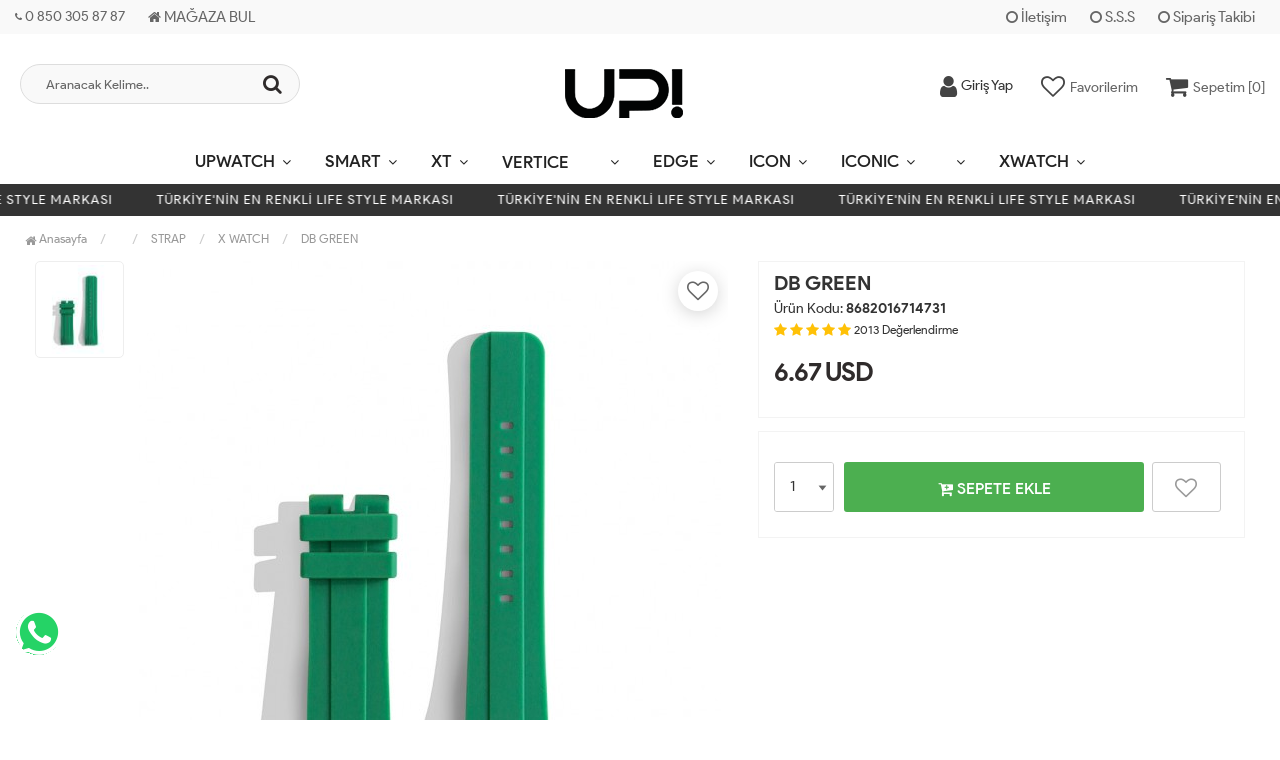

--- FILE ---
content_type: text/html; charset=UTF-8
request_url: https://www.upwatch.com/ln-en/db-green
body_size: 99851
content:
<!DOCTYPE html PUBLIC "-//W3C//DTD XHTML 1.0 Transitional//EN" "https://www.w3.org/TR/xhtml1/DTD/xhtml1-transitional.dtd">
<html xmlns="https://www.w3.org/1999/xhtml" xml:lang="en">
	<head>
		<meta http-equiv="Content-Type" content="text/html; charset=utf-8" />
<meta name="keywords" content="DB GREEN  {%URUN_ID%}," />
<meta name="description" content="DB GREEN" />
<meta http-equiv="x-dns-prefetch-control" content="on">
  <link rel="dns-prefetch" href="https://ajax.googleapis.com" /><meta name="robots" content="index, follow"/>
<meta name="Language" content="English" />
<meta http-equiv="Content-Language" content="en" />
<base href="https://www.upwatch.com/" />

<meta property="og:url" content="https://www.upwatch.com/ln-en/db-green" />
<meta property="og:title" content="DB GREEN " />
<meta property="og:description" content="DB GREEN" />
<meta property="og:image" content="https://www.upwatch.com/include/resize.php?path=images/urunler/x-watch-db-silicone-strap-green-2013_1.jpg" />

<meta property="product:brand" content="UP">
<meta property="product:availability" content="in stock">
<meta property="product:condition" content="new">
<meta property="product:price:amount" content="390,00">
<meta property="product:price:currency" content="TRY">
<meta property="product:retailer_item_id" content="2013">

<meta itemprop="name" content="X WATCH DB SILICONE STRAP GREEN" />
<meta itemprop="url" content="https://www.upwatch.com/ln-en/db-green" />
<meta itemprop="creator" content="UPWATCH | Türkiye’nin En Renkli Lifestyle Markası" />

<meta name="twitter:card" content="summary" />
<meta name="twitter:site" content="@" />
<meta name="twitter:title" content="DB GREEN " />
<meta name="twitter:description" content="DB GREEN" />
<meta name="twitter:image" content="https://www.upwatch.com/include/resize.php?path=images/urunler/x-watch-db-silicone-strap-green-2013_1.jpg" /><title>Db Green </title>
<link rel="shortcut icon" type="image/png" href="images/uplogo-6-favicon-1.png"/>
<link rel="stylesheet" href="assets/css/all-css.php?v=5.1" />
<link rel="stylesheet" href="https://cdnjs.cloudflare.com/ajax/libs/limonte-sweetalert2/11.4.4/sweetalert2.min.css" integrity="sha512-y4S4cBeErz9ykN3iwUC4kmP/Ca+zd8n8FDzlVbq5Nr73gn1VBXZhpriQ7avR+8fQLpyq4izWm0b8s6q4Vedb9w==" crossorigin="anonymous" referrerpolicy="no-referrer" />
<link rel="stylesheet" href="https://cdnjs.cloudflare.com/ajax/libs/jquery-bar-rating/1.2.2/themes/css-stars.min.css" integrity="sha512-Epht+5WVzDSqn0LwlaQm6dpiVhajT713iLdBEr3NLbKYsiVB2RiN9kLlrR0orcvaKSbRoZ/qYYsmN1vk/pKSBg==" crossorigin="anonymous" referrerpolicy="no-referrer" />
<link rel="stylesheet" href="templates/flow/style.css?v=5.1" />
<link rel="manifest" href="manifest.json"><link rel="stylesheet" href="assets/css/popup.cc.css?v=5.1" /><script type="text/javascript" src="//ajax.googleapis.com/ajax/libs/jquery/2.2.4/jquery.min.js"></script>
<script>
!function (w, d, t) {
  w.TiktokAnalyticsObject=t;var ttq=w[t]=w[t]||[];ttq.methods=["page","track","identify","instances","debug","on","off","once","ready","alias","group","enableCookie","disableCookie"],ttq.setAndDefer=function(t,e){t[e]=function(){t.push([e].concat(Array.prototype.slice.call(arguments,0)))}};for(var i=0;i<ttq.methods.length;i++)ttq.setAndDefer(ttq,ttq.methods[i]);ttq.instance=function(t){for(var e=ttq._i[t]||[],n=0;n<ttq.methods.length;n++)ttq.setAndDefer(e,ttq.methods[n]);return e},ttq.load=function(e,n){var i="https://analytics.tiktok.com/i18n/pixel/events.js";ttq._i=ttq._i||{},ttq._i[e]=[],ttq._i[e]._u=i,ttq._t=ttq._t||{},ttq._t[e]=+new Date,ttq._o=ttq._o||{},ttq._o[e]=n||{};var o=document.createElement("script");o.type="text/javascript",o.async=!0,o.src=i+"?sdkid="+e+"&lib="+t;var a=document.getElementsByTagName("script")[0];a.parentNode.insertBefore(o,a)};

  ttq.load('CJJ0EJ3C77U1G7J3EQ40');
  ttq.page();
}(window, document, 'ttq');
</script>

<script charset="UTF-8" src="//cdn.sendpulse.com/js/push/584a0867bf7cbdb6b52a7c70ba4a5e7b_1.js" async></script>




<!-- Global site tag (gtag.js) - Google Analytics -->
<script async src="https://www.googletagmanager.com/gtag/js?id=UA-78678660-1"></script>
<script>
  window.dataLayer = window.dataLayer || [];
  function gtag(){dataLayer.push(arguments);}
  gtag('js', new Date());
  gtag('config', 'UA-78678660-1');
  gtag('config','G-5RP5T5G6S0');
</script>



<script src="//sl.setrowid.com/index.js.php?mkodu=1696"></script>

<script>
  (function() {
    var ta = document.createElement('script'); ta.type = 'text/javascript'; ta.async = true;
    ta.src = 'https://analytics.tiktok.com/i18n/pixel/sdk.js?sdkid=BSFBVO5BA6LC1K03PP60';
    var s = document.getElementsByTagName('script')[0];
    s.parentNode.insertBefore(ta, s);
  })();
</script>

<meta name="facebook-domain-verification" content="p979qursmuyws72mwuce2zfya5feyl" />

<!-- Google Tag Manager -->
<script>(function(w,d,s,l,i){w[l]=w[l]||[];w[l].push({'gtm.start':
new Date().getTime(),event:'gtm.js'});var f=d.getElementsByTagName(s)[0],
j=d.createElement(s),dl=l!='dataLayer'?'&l='+l:'';j.async=true;j.src=
'https://www.googletagmanager.com/gtm.js?id='+i+dl;f.parentNode.insertBefore(j,f);
})(window,document,'script','dataLayer','GTM-K597KF47');</script>
<!-- End Google Tag Manager -->
<link rel="stylesheet" href="assets/css/sepet-hizli.min.css" /><script>var currentact = 'urunDetay';</script> 
		<meta charset="utf-8">
		<meta name="HandheldFriendly" content="True" /> 
		<meta name="MobileOptimized" content="320" />
		<meta name="apple-mobile-web-app-capable" content="yes" />
		<meta name="theme-color" content="#ffffff" media="(prefers-color-scheme: light)">
		<meta name="theme-color" content="#ffffff" media="(prefers-color-scheme: dark)">
		<meta name="viewport" content="width=device-width, initial-scale=1, maximum-scale=1, user-scalable=0"/>
		<link rel="stylesheet" type="text/css" href="templates/flow/assets/css/all-css.php" />
	</head>
	<body class="pageurunDetay"> 
		<div class="swal-overlay"></div>
		<div id="menu_overlay2" class="menu_overlay2"></div>
		<div id="header" class="header"> 
		<div class="top-header hidden-xs ">
				<div class="container-fluid">
					
					<div class="pull-left support-link hidden-sm hidden-md">
						<a href="ac/iletisim"><span class="phoneTop"><i class="fa fa-phone"></i> 0 850 305 87 87</span></a>
						<a href="https://upwatch.com/magazalar/" target="_blank"><i class="fa fa-home"></i> MAĞAZA BUL</a>
					</div>
					
					<div class="support-link">
							<a href="ac/iletisim"><i class="fa fa-circle-o"></i> İletişim</a>
							<a href="/ac/sss"><i class="fa fa-circle-o"></i> S.S.S</a>
							<a href="/ac/siparistakip"><i class="fa fa-circle-o"></i> Sipariş Takibi</a>
					</div>
					
				</div>
			</div>

			<div id="main-header" class="main-header">
				<div class="container-fluid">
					<div class="row">

					
											

					<div class="col-lg-3 col-sm-3 header-search-box ">
						<form class="form-inline" action="page.php" method="get">
						<input type="hidden" name="searchType" value="3">
						<input type="hidden" name="act" value="arama">
							<div class="form-group input-serach">
								<input type="text" id="detailSearchKeyx" name="str" value placeholder="Aranacak Kelime..">
								<button type="submit" class="pull-right btn-search"><i class="fa fa-search"></i></button>
							</div>
						</form>
					</div>

					
					<div class="col-lg-5 col-sm-3 col-xs-4 logo text-center">
						<a href="./"><img alt="Dijital Kol Saati - Türkiye&#39;nin En Renkli Saat Markası | UpWatch" src="/images/log-templateLogo-1.png" /></a>
					</div>

										
					
				
					<div class="col-lg-4 col-sm-5 col-xs-4 user-block ">
					    <div class="user-navigation-container">
					        <ul class="user-navigation">

					        	
					            <li class="login-register-button-container">
								<div class="login-wrap">
					                <div class="icon-container"><i class="fa fa-user"></i></div>
					                <div class="login-container hidden-xs hidden-sm">
					                    <span>Giriş Yap</span>
					                    <div class="login-panel-container">
					                        <a href="/ln-en/ac/login"><div class="account-button login"> Giriş Yap</div></a>
					                        <a href="/ln-en/ac/register"><div class="account-button register">Üye Ol</div></a>
					                    </div>
					                </div>
					                </div>
					            </li>
					        
					            <li class="hidden-xs">
					                <a href="./ac/alarmList">
					                    <div class="icon-container"><i class="fa fa-heart-o"></i></div>
					                    <div class="nav-span hidden-sm">Favorilerim</div>
					                </a>
					            </li>

					            <li class="basket-button-container imgSepetGoster">
					            	<a href="./ac/sepet">
						                <div class="icon-container"><i class="fa fa-shopping-cart"></i></div>
						                <div class="nav-span hidden-xs hidden-sm">Sepetim [<span id="toplamUrun">0</span>]</div> 
					          		</a>
					            </li>

					        </ul>
					    </div>
					</div>
					
					
					</div>    
				</div>    
			</div>
		
		
			<div id="nav-top-menu" class="nav-top-menu ">
				<div class="container">
					<div class="row">

						<div id="main-menu" class="col-sm-12 main-menu">
							<nav class="navbar navbar-default">
								<div class="container-fluid">
									<div id="navbar" class="navbar-collapse collapse">
										<ul class="nav navbar-nav">
											
											<li class="upwatch-led dropdown"><a href="/ln-en/upwatch-led" id="a156" class="dropdown-toggle">UPWATCH</a><ul class="dropdown-menu"><div class="row"><div class="col-md-2 catLanding"><a href="./ac/yeni">Yeni Gelenler</a><a href="./ac/cokSatanlar">Çok Satanlar</a>                    </div><div class="col-md-10 menucol"><li class="first"><a href="/ln-en/led-1"><i class="fa fa-caret-right"></i> LED</a><ul><li><a href="/ln-en/led-2">LED</a><li><a href="/ln-en/gold">GOLD</a><li><a href="/ln-en/mini">MINI</a><li><a href="/ln-en/mini-gold">MINI GOLD</a><li><a href="/ln-en/go">GO</a></ul></li><li class="first"><a href="/ln-en/touch-2"><i class="fa fa-caret-right"></i> TOUCH</a><ul><li><a href="/ln-en/matte-gold-1">MATTE GOLD</a><li><a href="/ln-en/matte-rose-gold-1">MATTE ROSE GOLD</a><li><a href="/ln-en/matte-silver-edition-1">MATTE SILVER EDITION</a><li><a href="/ln-en/matte-black-edition-1">MATTE BLACK EDITION</a><li><a href="/ln-en/shiny-gold">SHINY GOLD</a><li><a href="/ln-en/shiny-rose-gold">SHINY ROSE GOLD</a><li><a href="/ln-en/shiny-silver">SHINY SILVER</a><li><a href="/ln-en/jewel-2">JEWEL</a></ul></li><li class="first"><a href="/ln-en/touch-slim-2"><i class="fa fa-caret-right"></i> TOUCH SLIM</a><ul><li><a href="/ln-en/steel-2">STEEL</a></ul></li><li class="first"><a href="/ln-en/ultimate"><i class="fa fa-caret-right"></i> ultimate</a><ul><li><a href="/ln-en/ultimate-1">ULTIMATE</a><li><a href="/ln-en/ultimate-limited">ULTIMATE LIMITED</a></ul></li><li class="first"><a href="/ln-en/upgrade"><i class="fa fa-caret-right"></i> UPGRADE</a><ul><li><a href="/ln-en/matte-gold">MATTE GOLD</a><li><a href="/ln-en/matte-rose-gold">MATTE ROSE GOLD</a><li><a href="/ln-en/matte-silver-edition">MATTE SILVER EDITION</a><li><a href="/ln-en/matte-black-edition">MATTE BLACK EDITION</a></ul></li><li class="first"><a href="/ln-en/round-3"><i class="fa fa-caret-right"></i> ROUND</a><ul><li><a href="/ln-en/steel-edition">STEEL EDITION</a><li><a href="/ln-en/leopard">LEOPARD</a><li><a href="/ln-en/matte-gold-2">MATTE GOLD</a><li><a href="/ln-en/matte-rose-gold-2">MATTE ROSE GOLD</a><li><a href="/ln-en/matte-black-edition-2">MATTE BLACK EDITION</a><li><a href="/ln-en/matte-silver-edition-2">MATTE SILVER EDITION</a></ul></li></div><div class="clearfix"></div></div></ul></li><li class="smart-2 dropdown"><a href="/ln-en/smart-2" id="a71" class="dropdown-toggle">SMART</a><ul class="dropdown-menu"><div class="row"><div class="col-md-2 catLanding"><a href="./ac/yeni">Yeni Gelenler</a><a href="./ac/cokSatanlar">Çok Satanlar</a>                    </div><div class="col-md-10 menucol"><li class=""><a href="/ln-en/connect"><i class="fa fa-caret-right"></i> CONNECT</a></li><li class=""><a href="/ln-en/slim"><i class="fa fa-caret-right"></i> SLIM</a></li><li class=""><a href="/ln-en/kids-gps"><i class="fa fa-caret-right"></i> KIDS GPS </a></li><li class=""><a href="/ln-en/fit-2"><i class="fa fa-caret-right"></i> FIT</a></li><li class=""><a href="/ln-en/4u-smart-tracker"><i class="fa fa-caret-right"></i> 4U - SMART TRACKER</a></li></div><div class="clearfix"></div></div></ul></li><li class="xt dropdown"><a href="/ln-en/xt" id="a166" class="dropdown-toggle">XT</a><ul class="dropdown-menu"><div class="row"><div class="col-md-2 catLanding"><a href="./ac/yeni">Yeni Gelenler</a><a href="./ac/cokSatanlar">Çok Satanlar</a>                    </div><div class="col-md-10 menucol"><li class=""><a href="/ln-en/42mm-1"><i class="fa fa-caret-right"></i> </a></li><li class=""><a href="/ln-en/mini-2"><i class="fa fa-caret-right"></i> </a></li><li class=""><a href="/ln-en/swan-1"><i class="fa fa-caret-right"></i> </a></li><li class=""><a href="/ln-en/camouflage-2"><i class="fa fa-caret-right"></i> </a></li><li class=""><a href="/ln-en/leopard-1"><i class="fa fa-caret-right"></i> </a></li></div><div class="clearfix"></div></div></ul></li><li class="vertice"><a href="/ln-en/vertice">VERTICE</a></li><li class="unlimited dropdown"><a href="/ln-en/unlimited" id="a234" class="dropdown-toggle"></a><ul class="dropdown-menu"><div class="row"><div class="col-md-2 catLanding"><a href="./ac/yeni">Yeni Gelenler</a><a href="./ac/cokSatanlar">Çok Satanlar</a>                    </div><div class="col-md-10 menucol"><li class=""><a href="/ln-en/leather-plus-led"><i class="fa fa-caret-right"></i> </a></li><li class=""><a href="/ln-en/leather"><i class="fa fa-caret-right"></i> LEATHER</a></li><li class=""><a href="/ln-en/silicon-1"><i class="fa fa-caret-right"></i> SILICON</a></li></div><div class="clearfix"></div></div></ul></li><li class="edge-3 dropdown"><a href="/ln-en/edge-3" id="a141" class="dropdown-toggle">EDGE</a><ul class="dropdown-menu"><div class="row"><div class="col-md-2 catLanding"><a href="./ac/yeni">Yeni Gelenler</a><a href="./ac/cokSatanlar">Çok Satanlar</a>                    </div><div class="col-md-10 menucol"><li class=""><a href="/ln-en/42-mm"><i class="fa fa-caret-right"></i> 42MM</a></li><li class=""><a href="/ln-en/42-mm-swan"><i class="fa fa-caret-right"></i> 42 MM SWAN</a></li><li class=""><a href="/ln-en/mini-1"><i class="fa fa-caret-right"></i> MINI</a></li><li class=""><a href="/ln-en/mini-swan"><i class="fa fa-caret-right"></i> MINI SWAN</a></li><li class="first"><a href="/ln-en/edge-p"><i class="fa fa-caret-right"></i> EDGE P!</a><ul><li><a href="/ln-en/black-5"></a><li><a href="/ln-en/blue-3"></a><li><a href="/ln-en/pink-3"></a><li><a href="/ln-en/purple-3"></a><li><a href="/ln-en/wathet-blue"></a><li><a href="/ln-en/white-4"></a><li><a href="/ln-en/yellow"></a></ul></li></div><div class="clearfix"></div></div></ul></li><li class="icon-2 dropdown"><a href="/ln-en/icon-2" id="a178" class="dropdown-toggle">ICON</a><ul class="dropdown-menu"><div class="row"><div class="col-md-2 catLanding"><a href="./ac/yeni">Yeni Gelenler</a><a href="./ac/cokSatanlar">Çok Satanlar</a>                    </div><div class="col-md-10 menucol"><li class=""><a href="/ln-en/steel"><i class="fa fa-caret-right"></i> STEEL</a></li><li class=""><a href="/ln-en/loop-band"><i class="fa fa-caret-right"></i> LOOP BAND</a></li><li class=""><a href="/ln-en/camouflage"><i class="fa fa-caret-right"></i> CAMOUFLAGE</a></li><li class=""><a href="/ln-en/swan"><i class="fa fa-caret-right"></i> SWAN</a></li></div><div class="clearfix"></div></div></ul></li><li class="iconic-2 dropdown"><a href="/ln-en/iconic-2" id="a183" class="dropdown-toggle">ICONIC</a><ul class="dropdown-menu"><div class="row"><div class="col-md-2 catLanding"><a href="./ac/yeni">Yeni Gelenler</a><a href="./ac/cokSatanlar">Çok Satanlar</a>                    </div><div class="col-md-10 menucol"><li class=""><a href="/ln-en/steel-3"><i class="fa fa-caret-right"></i> </a></li><li class=""><a href="/ln-en/loop-band-1"><i class="fa fa-caret-right"></i> </a></li></div><div class="clearfix"></div></div></ul></li><li class="aksesuar dropdown"><a href="/ln-en/aksesuar" id="a238" class="dropdown-toggle"></a><ul class="dropdown-menu"><div class="row"><div class="col-md-2 catLanding"><a href="./ac/yeni">Yeni Gelenler</a><a href="./ac/cokSatanlar">Çok Satanlar</a>                    </div><div class="col-md-10 menucol"><li class="first"><a href="/ln-en/strap-2"><i class="fa fa-caret-right"></i> STRAP</a><ul><li><a href="/ln-en/unlimited-1"></a><li><a href="/ln-en/led-touch">LED-TOUCH</a><li><a href="/ln-en/touch-slim-1">TOUCH SLIM</a><li><a href="/ln-en/upgrade-go">UPGRADE - GO</a><li><a href="/ln-en/edge-1">EDGE</a><li><a href="/ln-en/ultimate-2">ULTIMATE</a><li><a href="/ln-en/xt-1">NEXT</a><li><a href="/ln-en/icon-vertice">ICON</a><li><a href="/ln-en/round-1">ROUND</a><li><a href="/ln-en/fit-1">SMART</a><li><a href="/ln-en/jewel-1">JEWEL</a><li><a href="/ln-en/smart-slim">SMART SLIM</a><li><a href="/ln-en/kids">KIDS</a><li><a href="/ln-en/smart-connect">SMART CONNECT</a><li><a href="/ln-en/x-watch">X WATCH</a></ul></li><li class=""><a href="/ln-en/kolye"><i class="fa fa-caret-right"></i> </a></li><li class=""><a href="/ln-en/bileklik"><i class="fa fa-caret-right"></i> </a></li><li class=""><a href="/ln-en/charge-2"><i class="fa fa-caret-right"></i> CHARGE</a></li><li class=""><a href="/ln-en/kisisellestirilebilir-bileklik"><i class="fa fa-caret-right"></i> </a></li></div><div class="clearfix"></div></div></ul></li><li class="xwatch dropdown"><a href="/ln-en/xwatch" id="a155" class="dropdown-toggle">XWATCH</a><ul class="dropdown-menu"><div class="row"><div class="col-md-2 catLanding"><a href="./ac/yeni">Yeni Gelenler</a><a href="./ac/cokSatanlar">Çok Satanlar</a>                    </div><div class="col-md-10 menucol"><li class=""><a href="/ln-en/x1"><i class="fa fa-caret-right"></i> X1</a></li><li class=""><a href="/ln-en/x2"><i class="fa fa-caret-right"></i> X2</a></li><li class=""><a href="/ln-en/rb"><i class="fa fa-caret-right"></i> RB</a></li><li class=""><a href="/ln-en/x-e"><i class="fa fa-caret-right"></i> X-E</a></li><li class=""><a href="/ln-en/camouflage-1"><i class="fa fa-caret-right"></i> CAMOUFLAGE</a></li><li class="first"><a href="/ln-en/db"><i class="fa fa-caret-right"></i> DB</a><ul><li><a href="/ln-en/silicon">SILICON</a><li><a href="/ln-en/steel-1">STEEL</a></ul></li></div><div class="clearfix"></div></div></ul></li>											
										</ul>
										</div>
								</div>
							</nav>
						</div>						
					</div>
				</div>
			</div>
		
					<div class="marquee_container " style="background:">
				<div class="marquee_wrapper">
					<div class="marquee_textContainer">
						<span>TÜRKİYE&#39;NİN EN RENKLİ LIFE STYLE MARKASI</span>
						<span>TÜRKİYE&#39;NİN EN RENKLİ LIFE STYLE MARKASI</span>
						<span>TÜRKİYE&#39;NİN EN RENKLİ LIFE STYLE MARKASI</span>
						<span>TÜRKİYE&#39;NİN EN RENKLİ LIFE STYLE MARKASI</span>
						<span>TÜRKİYE&#39;NİN EN RENKLİ LIFE STYLE MARKASI</span>
						<span>TÜRKİYE&#39;NİN EN RENKLİ LIFE STYLE MARKASI</span>
						<span>TÜRKİYE&#39;NİN EN RENKLİ LIFE STYLE MARKASI</span>
						<span>TÜRKİYE&#39;NİN EN RENKLİ LIFE STYLE MARKASI</span>
						<span>TÜRKİYE&#39;NİN EN RENKLİ LIFE STYLE MARKASI</span>
						<span>TÜRKİYE&#39;NİN EN RENKLİ LIFE STYLE MARKASI</span>
						<span>TÜRKİYE&#39;NİN EN RENKLİ LIFE STYLE MARKASI</span>
						<span>TÜRKİYE&#39;NİN EN RENKLİ LIFE STYLE MARKASI</span>
						<span>TÜRKİYE&#39;NİN EN RENKLİ LIFE STYLE MARKASI</span>
					</div>
				</div>
			</div>
		
		</div>
				
		
			<div class="columns-container">
				<div class="container" id="columns">
					<div class="breadcrumb clearfix">
						<li class="home"><a href="./"><i class="fa fa-home"></i> Anasayfa</a></li> 
						<ul class="breadcrumbs" itemscope itemtype="http://schema.org/BreadcrumbList"><li itemprop="itemListElement" itemscope itemtype="http://schema.org/ListItem"><a itemprop="item" class="BreadCrumb" href="/ln-en/aksesuar"><span itemprop="name"></span></a><meta itemprop="position" content="1" /></li> <li itemprop="itemListElement" itemscope itemtype="http://schema.org/ListItem"><a itemprop="item" class="BreadCrumb" href="/ln-en/strap"><span itemprop="name">STRAP</span></a><meta itemprop="position" content="2" /></li> <li itemprop="itemListElement" itemscope itemtype="http://schema.org/ListItem"><a itemprop="item" class="BreadCrumb" href="/ln-en/x-watch"><span itemprop="name">X WATCH</span></a><meta itemprop="position" content="3" /></li> <li><a class="BreadCrumb" 	href="/ln-en/db-green">DB GREEN</a></li></ul> 			  
					</div>
					
					<div class="row">
						<div class="center_column col-xs-12 col-sm-12" id="center_column">
							<div id="product">
								
		<script type="text/javascript">
			shopPHPUrunID = 2013;
			shopPHPUrunFiyatOrg = 200;
			shopPHPUrunFiyatT = 6.6666666666667;
			shopPHPUrunFiyatYTL = 200;
			shopPHPTekCekimOran = 0;
			shopPHPHavaleIndirim = 0;
			shopPHPFiyatCarpan = 1;
			shopPHPFiyatCarpanT = 30;
            shopPHPUrunKDV = 0.18;
            kurusgizle = 0;
            sepetCarpan = 1;
		</script>
		<script type="application/ld+json">
			{
				  "@context": "http://schema.org/",
				  "@type": "Product",
				  "name": "DB GREEN",
				  "image": "https://www.upwatch.com/images/urunler/x-watch-db-silicone-strap-green-2013_1.jpg",
				  "description": "DB GREEN",
				  "mpn": "2013",
				  "sku": "2013",
				  "brand": {
					"type": "Brand",
					"name": "UP"
					
				  },
				  
				  "aggregateRating": {
					"@type": "AggregateRating",
					"ratingValue": "5",
					"reviewCount": "1",
					"bestRating": "5",
					"worstRating": "1"
				  },
				  "offers": {
					"@type": "Offer",
					"url":"https://www.upwatch.com/ln-en/db-green",
					"priceCurrency": "TRY",
					"priceValidUntil" : "2026-02-09 09:22:47",
					"price": "200.00",
					"itemCondition": "http://schema.org/NewCondition",
					"availability": "http://schema.org/InStock",
					"hasMerchantReturnPolicy": {
						"@type": "MerchantReturnPolicy",
						"returnFees": "Customer pays",
						"returnPolicyCountry": "TR"
					  },
					"shippingDetails": {
						"@type": "OfferShippingDetails",
						"shippingRate": {
						  "@type": "MonetaryAmount",
						  "value": 100,
						  "currency": "TRY"
						},
						"deliveryTime": {
							"@type": "ShippingDeliveryTime",
							"transitTime": {
							  "@type": "QuantitativeValue",
							  "minValue": 1,
							  "maxValue": 1,
							  "unitCode": "DAY"
							}
						  },
						"shippingDestination": {
						  "@type": "DefinedRegion",
						  "addressCountry": "TR"
						}
					  },
					"seller": {
					  "@type": "Organization",
					  "name": "Dijital Kol Saati - Türkiye&#39;nin En Renkli Saat Markası | UpWatch"
							  }
							}}</script>
		
				<div class="primary-box">
				<div class="pb-left-column hidden-xs col-lg-7 hidden-sm hidden-md">
					<div class="product-image">
						<div class="product-img-thumb">
							<div id="urunResimListContainer">
								<ul>
									<li><a href="#" data-image="images/urunler/x-watch-db-silicone-strap-green-2013_1.jpg" data-zoom-image="images/urunler/x-watch-db-silicone-strap-green-2013_1.jpg"><img src="include/resizei.php?src=images/urunler/x-watch-db-silicone-strap-green-2013_1.jpg&w=100&h=110&crop-to-fit" alt="DB GREEN"/></a></li>
								</ul>
							</div>
							<div class="clearfix"></div>
						</div>
						<div class="product-full">
							<div class="catalog-item-ribbons">
								
								
								
							</div>
							<div class="buttons">
								<a class="addtowishlist" href="#" onclick="myalert('this is avaliable only for members','warning'); return false;"><i class="fa fa-heart-o"></i></a>
							</div>

							 <a href="images/urunler/x-watch-db-silicone-strap-green-2013_1.jpg" title="DB GREEN" class="lightbox imgLink">
								
								
							 	<img class="img lazy" src="templates/flow/images/load.gif" data-src="images/urunler/x-watch-db-silicone-strap-green-2013_1.jpg"/>
							 </a>
						</div>
						<div class="clearfix"></div>
					</div>
				</div>
				
				<div class="pb-left-column col-xs-12 hidden-lg">
					<div class="product-image">
						<div class="product-full">
						
							<div class="catalog-item-ribbons">
								
								
								
							</div>
							<div class="buttons">
								<a class="addtowishlist" href="#" onclick="myalert('this is avaliable only for members','warning'); return false;"><i class="fa fa-heart-o"></i></a>
							</div>
							<div class="mobileSliderwrap"></div>
						</div>
						<div class="clearfix"></div>
					</div>
				</div>
				
				<div class="pb-right-column col-xs-12 col-lg-5">

				<div class="topList">

					<h1 class="product-name">DB GREEN</h1>
					<h1 class="product-namealt"></h1>
					
					<p class="product-code">Ürün Kodu: <strong>8682016714731</strong></p>
					
					<div class="rating">
						<div class="stars">
							<i class="fa fa-star"></i>
							<i class="fa fa-star"></i>
							<i class="fa fa-star"></i>
							<i class="fa fa-star"></i>
							<i class="fa fa-star"></i>
							<small>2013</small> <small>Değerlendirme</small>
						</div>
					</div>

					<div class="product-price-group">
											
					<div class="pricex">
						<span class="old-price" data-oldprice='0'></span>
						<span class="price"><span id="shopPHPUrunFiyatT">6.67</span> USD</span>
					</div>
					<div class="clearfix"></div>
					</div>

					

					<div class="clearfix"></div>

					

					<div class="userTools"><div id="urunKarsilastirmaListemeEkle"><form action="" ID="CookieForm" method="post"><a class="KarsilastirmaListe" href="#" onclick="$('#CookieForm').submit(); return false;"><strong>&nbsp;·&nbsp;</strong>add product to comparision list</a><input type="hidden" name="CookieInsertUrunID" value="2013" /></form> ( <a href="#" onclick="pencereAc('compare.php?pIDs=',800,400); return false;">compare</a><!-- | <a href="page.php?KarsilastirmaListeTemizle=true&act=urunDetay&seo=db-green&urun=1&autolang=en&temp=&paytr-status=&data_email=&urunID=2013&op=&3dPosBack=">clear</a> --> )</div>
<div id="urunFiyatiDusunceHaberVer"><form action="" ID="AlarmForm_Fiyat" method="post"><input type="hidden" name="ftype" value="AlarmFiyat" /><a  class="KarsilastirmaListe" href="#" onclick="if (true) myalert('this is avaliable only for members','warning'); else document.getElementById('AlarmForm_Fiyat').submit(); return false;" /><strong>&nbsp;·&nbsp;</strong>notify me when the price drops.</a><input type="hidden" name="urunID" value="2013" /></form></div>
<div id="urunAklimdakilereEkle"><form action="" ID="AlarmForm_Listem" method="post"><input type="hidden" name="ftype" value="AlarmListem" /><a  class="KarsilastirmaListe" href="#" onclick="if (true) myalert('this is avaliable only for members','warning'); else document.getElementById('AlarmForm_Listem').submit(); return false;"><strong>&nbsp;·&nbsp;</strong>add to in my mind</a><input type="hidden" name="urunID" value="2013" /></form></div>
</div>

					<div class="clearfix"></div>

					

					<div class="clearfix"></div>



					<div class="clearfix"></div>

				</div>
					
				<div class="clearfix"></div>

				<div class="middleList">

					<div id="urunSecimBlock" class="urunSecimBlock form-option">
						<span class="tooltipUyari">Lütfen Bir Seçim Yapınız..</span>
						<script></script>
	<div class="whatsapp_tabela">
	<a href="https://api.whatsapp.com/send?phone=905309546534&text=..2013 - Adı: DB GREEN adlı üründen sipariş vermek istiyorum. https://www.upwatch.com//ln-en/db-green" target="_blank">
	<div class="wrap">
	<div class="icon"><i class="fa fa-whatsapp"></i></div>
	<div class="right">
	<p class="title">TIKLA WHATSAPP İLE SİPARİŞ VER</p>
	<p class="number">05309546534</p>
	<p class="slogan">7x24 Whatsapp Üzerinden de Sipariş Verebilirsiniz.</p>
	</div>
	</div>
	</a>
	</div>
	
						
                    <script>
                        $(".urunSecim_ozellik1detay li").click(function () {

                            if($(this).text() !="İstemiyorum"){
                                    $(".knot").addClass("active");
                                    $(".mod_MS_secim_container").show();

                            }else{
                                $(".knot").removeClass("active");
                                $(".mod_MS_secim_container").hide();
                            }
                        });
                    </script>
                    <style>
						.mod_MS_secim_container{display: none;}
                        span.knot.active {
                            display:block;

                        }
                    </style>
					</div>
					
					<div class="clearfix"></div>

					<div class="durumlar"> </div>
															
					<div class="form-action">
						
						<div class="attributes">
							<div class="attribute-list product-qty">
								<div class="qty">
									<select max='0' class='urunSepeteEkleAdet' onchange="urunSepeteEkleAdet = $(this).val()"><option value="0" >0</option><option value="1" selected="selected">1</option><option value="2" >2</option><option value="3" >3</option><option value="4" >4</option><option value="5" >5</option><option value="6" >6</option><option value="7" >7</option><option value="8" >8</option><option value="9" >9</option><option value="10" >10</option><option value="11" >11</option><option value="12" >12</option><option value="13" >13</option><option value="14" >14</option><option value="15" >15</option><option value="16" >16</option><option value="17" >17</option><option value="18" >18</option><option value="19" >19</option><option value="20" >20</option><option value="21" >21</option><option value="22" >22</option><option value="23" >23</option><option value="24" >24</option><option value="25" >25</option><option value="26" >26</option><option value="27" >27</option><option value="28" >28</option><option value="29" >29</option><option value="30" >30</option><option value="31" >31</option><option value="32" >32</option><option value="33" >33</option><option value="34" >34</option><option value="35" >35</option><option value="36" >36</option><option value="37" >37</option><option value="38" >38</option><option value="39" >39</option><option value="40" >40</option><option value="41" >41</option><option value="42" >42</option><option value="43" >43</option><option value="44" >44</option><option value="45" >45</option><option value="46" >46</option><option value="47" >47</option><option value="48" >48</option><option value="49" >49</option><option value="50" >50</option></select>
								</div>
							</div>
						</div>

						<div class="button-group">
							<a class="btn-add-cart btnAddCart" href="#" onclick="sepeteEkleLink('2013',this);"><i class="fa fa-cart-plus"></i> SEPETE EKLE</a>
							<a class="addtowishlist hidden-xs hidden-sm hidden-md" href="#" onclick="myalert('this is avaliable only for members','warning'); return false;"><i class="fa fa-heart-o"></i></a>
						</div>

						<div class="clearfix"></div>
					</div>
				</div>

				<div class="clearfix"></div>

				</div>

				<div class="clearfix"></div>

				<div class="pb-center-column col-xs-12 col-lg-12">

				<div class="bottomList">

					<div class="product-tab">
					<ul class="nav-tab">
						<li class="active">
							<a aria-expanded="false" data-toggle="tab" href="#aciklama">Ürün Bilgileri</a>
						</li>
						<li>
							<a data-toggle="tab" href="#odeme">Ödeme Bilgileri</a>
						</li>
						<li>
							<a data-toggle="tab" href="#yorumlar">Müşteri Yorumları</a>
						</li>
						<li>
							<a data-toggle="tab" href="#teslimat">Teslimat Bilgileri</a>
						</li>
					</ul>
					<div class="tab-container">
						
						<div id="aciklama" class="tab-panel tabdesc active">
							 
						</div>
						
						<div id="odeme" class="tab-panel">
							
							product price : <span id="shopPHPUrunFiyatT">6.67</span> USD <div class='clear-space'></div>
							<div class="clearfix"></div>
						</div>

						<div id="yorumlar" class="tab-panel">
							<div class="uyari">according to add coment or ask question. you have to be member</div><br /><div>avarage evaluation &raquo; <div class="br-wrapper br-theme-css-stars">
<div class="br-widget"><a href="#" class=""></a><a href="#" class=""></a><a href="#" class=""></a><a href="#" class=""></a><a href="#" class=""></a>
</div>
</div><div class="comments"></div></div>
							<div class="clearfix"></div>
						</div>
						
						<div id="teslimat" class="tab-panel">
							<div class="urunTabAlt">

							

						</div>

						</div>

					</div>
					</div>

				</div>
				
				<div class="col-lg-12">
				<img src="templates/flow/images/kisiselgif11.gif" >
				
				</div>

				<div class="phoneAction">
					<div class="pCode"><div class="pcWrap">Ürün Kodu<span>8682016714731</span><p><p>Bu ürünün siparişini sizin yerinize Müşteri Hizmetleri veya WhatsApp ekibimizin oluşturmasını isterseniz yukarıda yazan Ürün Kodu'nu aşağıdaki butonlara tıkladıktan sonra ekibimizle görüştüğünüzde paylaşabilirsiniz.</p></p></div></div>
					<div class="PhoneArea">
						<a class="phone-btn wp" href="https://api.whatsapp.com/send?phone=905309546534&text=Merhaba, sipariş vermek istiyorum. https://www.upwatch.com/ln-en/db-green" target="_blank"><i class="fa fa-whatsapp"></i> Teknik Destek </a>
						<a class="phone-btn tel" href="tel:" target="_blank"><i class="fa fa-phone"></i> Telefon ile Sipariş</a>
					</div>
				</div>

				</div>
				<div class="clearfix"></div>
			</div>
			
			<div class="clearfix"></div>

			<div class="col-lg-12">
			<div class="features_mobile">
				<div class="item">
					<i class="fa fa-lock"></i>
					<p>Güvenli Alışveriş İmkanı</p>
				</div>

				<div class="item">
					<i class="fa fa-truck"></i>
					<p>Hızlı Kargo İmkanı</p>
				</div>

				<div class="item">
					<i class="fa fa-truck"></i>
					<p>Kapıda Ödeme İmkanı</p>
				</div>

				<div class="item">
					<i class="fa fa-rotate-left"></i>
					<p>Kolay Değişim İmkanı</p>
				</div>
			</div>
			</div>
			
			<div class="clearfix"></div>

			<div class="detailCartFixed">
				<div class="dleft">
					<div class="product-price-group">
						<div class="pricex">
							<span class="old-price" data-oldprice='0'></span>
							<span class="price"><span id="shopPHPUrunFiyatT">6.67</span> USD</span>
						</div>
					</div>
				</div>
				<div class="dright">
					<div class="basketBtn">
						<a class="btnAddCart" href="#" onclick="sepeteEkleLink('2013',this);"><i class="fa fa-cart-plus"></i> SEPETE EKLE</a>
					</div>
				</div>
			</div><style type="text/css">#STOK_DURUM_2013 { display:none; }</style>
<div class="page-product-box UrunSliderWrap">
	<h2 class="page-heading">
		<span class="page-heading-title">Bu Ürünler İlginizi Çekebilir</span>
	</h2>
	<ul class="product-list">
		<li class="col-sm-12" id="p2019"><div class="product-container"><div class="left-block"><div class="catalog-item-ribbons"><span class="ribbon-freeCargo">KARGO BEDAVA</span></div><div class="buttons"><a class="addtowishlist" href="#" onclick="myalert('this is avaliable only for members','warning'); return false;"><i class="fa fa-heart-o"></i></a><a class="addtocart hidden-xs hidden-sm hidden-md" href="/ln-en/x-watch-magnet-strap-brown"><i class="fa fa-shopping-bag"></i></a></div><div class="clearfix"></div><a href="/ln-en/x-watch-magnet-strap-brown" class="imgLink"><img class="owl-lazy" alt="X WATCH MAGNET STRAP BROWN" src="templates/flow/images/load.gif" data-src="include/resizei.php?src=images/urunler/x-watch-db-magnet-mesh-band-brown-2019_1.jpg&q=70&w=400&h=450&crop-to-fit" loading="lazy"></a></div><div class="right-block"><h5 class="product-name"><a href="/ln-en/x-watch-magnet-strap-brown" title="X WATCH MAGNET STRAP BROWN">X WATCH MAGNET STRAP BROWN</a></h5><div class="content_price"><div class="discount-badge"><small>%</small><span>13</span></div><style type="text/css">li#p2019 .content_price .product-price{padding-left: 10px;}</style><span class="price old-price" data-oldprice='520'>17.33 USD</span><span class="price product-price">15.00 USD</span> </div></div></div></li><li class="col-sm-12" id="p2012"><div class="product-container"><div class="left-block"><div class="catalog-item-ribbons"></div><div class="buttons"><a class="addtowishlist" href="#" onclick="myalert('this is avaliable only for members','warning'); return false;"><i class="fa fa-heart-o"></i></a><a class="addtocart hidden-xs hidden-sm hidden-md" href="/ln-en/db-dark-blue"><i class="fa fa-shopping-bag"></i></a></div><div class="clearfix"></div><a href="/ln-en/db-dark-blue" class="imgLink"><img class="owl-lazy" alt="DB DARK BLUE" src="templates/flow/images/load.gif" data-src="include/resizei.php?src=images/urunler/x-watch-db-silicone-strap-dark-blue-2012_1.jpg&q=70&w=400&h=450&crop-to-fit" loading="lazy"></a></div><div class="right-block"><h5 class="product-name"><a href="/ln-en/db-dark-blue" title="DB DARK BLUE">DB DARK BLUE</a></h5><div class="content_price"><span class="price old-price" data-oldprice='0'></span><span class="price product-price">6.67 USD</span> </div></div></div></li><li class="col-sm-12" id="p2022"><div class="product-container"><div class="left-block"><div class="catalog-item-ribbons"><span class="ribbon-freeCargo">KARGO BEDAVA</span></div><div class="buttons"><a class="addtowishlist" href="#" onclick="myalert('this is avaliable only for members','warning'); return false;"><i class="fa fa-heart-o"></i></a><a class="addtocart hidden-xs hidden-sm hidden-md" href="/ln-en/x-watch-magnet-strap-gold"><i class="fa fa-shopping-bag"></i></a></div><div class="clearfix"></div><a href="/ln-en/x-watch-magnet-strap-gold" class="imgLink"><img class="owl-lazy" alt="X WATCH MAGNET STRAP GOLD" src="templates/flow/images/load.gif" data-src="include/resizei.php?src=images/urunler/x-watch-db-magnet-mesh-band-gold-2022_1.jpg&q=70&w=400&h=450&crop-to-fit" loading="lazy"></a></div><div class="right-block"><h5 class="product-name"><a href="/ln-en/x-watch-magnet-strap-gold" title="X WATCH MAGNET STRAP GOLD">X WATCH MAGNET STRAP GOLD</a></h5><div class="content_price"><div class="discount-badge"><small>%</small><span>13</span></div><style type="text/css">li#p2022 .content_price .product-price{padding-left: 10px;}</style><span class="price old-price" data-oldprice='520'>17.33 USD</span><span class="price product-price">15.00 USD</span> </div></div></div></li><li class="col-sm-12" id="p2021"><div class="product-container"><div class="left-block"><div class="catalog-item-ribbons"><span class="ribbon-freeCargo">KARGO BEDAVA</span></div><div class="buttons"><a class="addtowishlist" href="#" onclick="myalert('this is avaliable only for members','warning'); return false;"><i class="fa fa-heart-o"></i></a><a class="addtocart hidden-xs hidden-sm hidden-md" href="/ln-en/x-watch-magnet-strap-black"><i class="fa fa-shopping-bag"></i></a></div><div class="clearfix"></div><a href="/ln-en/x-watch-magnet-strap-black" class="imgLink"><img class="owl-lazy" alt="X WATCH MAGNET STRAP BLACK" src="templates/flow/images/load.gif" data-src="include/resizei.php?src=images/urunler/x-watch-db-magnet-mesh-band-black-2021_1.jpg&q=70&w=400&h=450&crop-to-fit" loading="lazy"></a></div><div class="right-block"><h5 class="product-name"><a href="/ln-en/x-watch-magnet-strap-black" title="X WATCH MAGNET STRAP BLACK">X WATCH MAGNET STRAP BLACK</a></h5><div class="content_price"><div class="discount-badge"><small>%</small><span>13</span></div><style type="text/css">li#p2021 .content_price .product-price{padding-left: 10px;}</style><span class="price old-price" data-oldprice='520'>17.33 USD</span><span class="price product-price">15.00 USD</span> </div></div></div></li><li class="col-sm-12" id="p2020"><div class="product-container"><div class="left-block"><div class="catalog-item-ribbons"><span class="ribbon-freeCargo">KARGO BEDAVA</span></div><div class="buttons"><a class="addtowishlist" href="#" onclick="myalert('this is avaliable only for members','warning'); return false;"><i class="fa fa-heart-o"></i></a><a class="addtocart hidden-xs hidden-sm hidden-md" href="/ln-en/x-watch-magnet-strap-silver"><i class="fa fa-shopping-bag"></i></a></div><div class="clearfix"></div><a href="/ln-en/x-watch-magnet-strap-silver" class="imgLink"><img class="owl-lazy" alt="X WATCH MAGNET STRAP SILVER" src="templates/flow/images/load.gif" data-src="include/resizei.php?src=images/urunler/x-watch-db-magnet-mesh-band-silver-2020_1.jpg&q=70&w=400&h=450&crop-to-fit" loading="lazy"></a></div><div class="right-block"><h5 class="product-name"><a href="/ln-en/x-watch-magnet-strap-silver" title="X WATCH MAGNET STRAP SILVER">X WATCH MAGNET STRAP SILVER</a></h5><div class="content_price"><div class="discount-badge"><small>%</small><span>13</span></div><style type="text/css">li#p2020 .content_price .product-price{padding-left: 10px;}</style><span class="price old-price" data-oldprice='520'>17.33 USD</span><span class="price product-price">15.00 USD</span> </div></div></div></li><li class="col-sm-12" id="p2016"><div class="product-container"><div class="left-block"><div class="catalog-item-ribbons"></div><div class="buttons"><a class="addtowishlist" href="#" onclick="myalert('this is avaliable only for members','warning'); return false;"><i class="fa fa-heart-o"></i></a><a class="addtocart hidden-xs hidden-sm hidden-md" href="/ln-en/db-orange"><i class="fa fa-shopping-bag"></i></a></div><div class="clearfix"></div><a href="/ln-en/db-orange" class="imgLink"><img class="owl-lazy" alt="DB ORANGE" src="templates/flow/images/load.gif" data-src="include/resizei.php?src=images/urunler/x-watch-db-silicone-strap-orange-2016_1.jpg&q=70&w=400&h=450&crop-to-fit" loading="lazy"></a></div><div class="right-block"><h5 class="product-name"><a href="/ln-en/db-orange" title="DB ORANGE">DB ORANGE</a></h5><div class="content_price"><span class="price old-price" data-oldprice='0'></span><span class="price product-price">6.67 USD</span> </div></div></div></li><li class="col-sm-12" id="p2014"><div class="product-container"><div class="left-block"><div class="catalog-item-ribbons"></div><div class="buttons"><a class="addtowishlist" href="#" onclick="myalert('this is avaliable only for members','warning'); return false;"><i class="fa fa-heart-o"></i></a><a class="addtocart hidden-xs hidden-sm hidden-md" href="/ln-en/db-pink"><i class="fa fa-shopping-bag"></i></a></div><div class="clearfix"></div><a href="/ln-en/db-pink" class="imgLink"><img class="owl-lazy" alt="DB PINK" src="templates/flow/images/load.gif" data-src="include/resizei.php?src=images/urunler/x-watch-db-silicone-strap-pink-2014_1.jpg&q=70&w=400&h=450&crop-to-fit" loading="lazy"></a></div><div class="right-block"><h5 class="product-name"><a href="/ln-en/db-pink" title="DB PINK">DB PINK</a></h5><div class="content_price"><span class="price old-price" data-oldprice='0'></span><span class="price product-price">6.67 USD</span> </div></div></div></li><li class="col-sm-12" id="p2011"><div class="product-container"><div class="left-block"><div class="catalog-item-ribbons"></div><div class="buttons"><a class="addtowishlist" href="#" onclick="myalert('this is avaliable only for members','warning'); return false;"><i class="fa fa-heart-o"></i></a><a class="addtocart hidden-xs hidden-sm hidden-md" href="/ln-en/db-yellow"><i class="fa fa-shopping-bag"></i></a></div><div class="clearfix"></div><a href="/ln-en/db-yellow" class="imgLink"><img class="owl-lazy" alt="DB YELLOW" src="templates/flow/images/load.gif" data-src="include/resizei.php?src=images/urunler/x-watch-db-silicone-strap-yellow-2011_1.jpg&q=70&w=400&h=450&crop-to-fit" loading="lazy"></a></div><div class="right-block"><h5 class="product-name"><a href="/ln-en/db-yellow" title="DB YELLOW">DB YELLOW</a></h5><div class="content_price"><span class="price old-price" data-oldprice='0'></span><span class="price product-price">6.67 USD</span> </div></div></div></li><li class="col-sm-12" id="p2010"><div class="product-container"><div class="left-block"><div class="catalog-item-ribbons"></div><div class="buttons"><a class="addtowishlist" href="#" onclick="myalert('this is avaliable only for members','warning'); return false;"><i class="fa fa-heart-o"></i></a><a class="addtocart hidden-xs hidden-sm hidden-md" href="/ln-en/db-grey"><i class="fa fa-shopping-bag"></i></a></div><div class="clearfix"></div><a href="/ln-en/db-grey" class="imgLink"><img class="owl-lazy" alt="DB GREY" src="templates/flow/images/load.gif" data-src="include/resizei.php?src=images/urunler/x-watch-db-silicone-strap-grey-2010_1.jpg&q=70&w=400&h=450&crop-to-fit" loading="lazy"></a></div><div class="right-block"><h5 class="product-name"><a href="/ln-en/db-grey" title="DB GREY">DB GREY</a></h5><div class="content_price"><span class="price old-price" data-oldprice='0'></span><span class="price product-price">6.67 USD</span> </div></div></div></li><li class="col-sm-12" id="p2023"><div class="product-container"><div class="left-block"><div class="catalog-item-ribbons"><span class="ribbon-freeCargo">KARGO BEDAVA</span></div><div class="buttons"><a class="addtowishlist" href="#" onclick="myalert('this is avaliable only for members','warning'); return false;"><i class="fa fa-heart-o"></i></a><a class="addtocart hidden-xs hidden-sm hidden-md" href="/ln-en/x-watch-magnet-strap-rose-gold"><i class="fa fa-shopping-bag"></i></a></div><div class="clearfix"></div><a href="/ln-en/x-watch-magnet-strap-rose-gold" class="imgLink"><img class="owl-lazy" alt="X WATCH MAGNET STRAP ROSE GOLD" src="templates/flow/images/load.gif" data-src="include/resizei.php?src=images/urunler/x-watch-db-magnet-mesh-band-rose-gold-2023_1.jpg&q=70&w=400&h=450&crop-to-fit" loading="lazy"></a></div><div class="right-block"><h5 class="product-name"><a href="/ln-en/x-watch-magnet-strap-rose-gold" title="X WATCH MAGNET STRAP ROSE GOLD">X WATCH MAGNET STRAP ROSE GOLD</a></h5><div class="content_price"><div class="discount-badge"><small>%</small><span>13</span></div><style type="text/css">li#p2023 .content_price .product-price{padding-left: 10px;}</style><span class="price old-price" data-oldprice='520'>17.33 USD</span><span class="price product-price">15.00 USD</span> </div></div></div></li><li class="col-sm-12" id="p2015"><div class="product-container"><div class="left-block"><div class="catalog-item-ribbons"></div><div class="buttons"><a class="addtowishlist" href="#" onclick="myalert('this is avaliable only for members','warning'); return false;"><i class="fa fa-heart-o"></i></a><a class="addtocart hidden-xs hidden-sm hidden-md" href="/ln-en/db-light-blue"><i class="fa fa-shopping-bag"></i></a></div><div class="clearfix"></div><a href="/ln-en/db-light-blue" class="imgLink"><img class="owl-lazy" alt="DB LIGHT BLUE" src="templates/flow/images/load.gif" data-src="include/resizei.php?src=images/urunler/x-watch-db-silicone-strap-light-blue-2015_1.jpg&q=70&w=400&h=450&crop-to-fit" loading="lazy"></a></div><div class="right-block"><h5 class="product-name"><a href="/ln-en/db-light-blue" title="DB LIGHT BLUE">DB LIGHT BLUE</a></h5><div class="content_price"><span class="price old-price" data-oldprice='0'></span><span class="price product-price">6.67 USD</span> </div></div></div></li><li class="col-sm-12" id="p2009"><div class="product-container"><div class="left-block"><div class="catalog-item-ribbons"></div><div class="buttons"><a class="addtowishlist" href="#" onclick="myalert('this is avaliable only for members','warning'); return false;"><i class="fa fa-heart-o"></i></a><a class="addtocart hidden-xs hidden-sm hidden-md" href="/ln-en/db-black"><i class="fa fa-shopping-bag"></i></a></div><div class="clearfix"></div><a href="/ln-en/db-black" class="imgLink"><img class="owl-lazy" alt="DB BLACK" src="templates/flow/images/load.gif" data-src="include/resizei.php?src=images/urunler/x-watch-db-silicone-strap-black-2009_1.jpg&q=70&w=400&h=450&crop-to-fit" loading="lazy"></a></div><div class="right-block"><h5 class="product-name"><a href="/ln-en/db-black" title="DB BLACK">DB BLACK</a></h5><div class="content_price"><span class="price old-price" data-oldprice='0'></span><span class="price product-price">6.67 USD</span> </div></div></div></li>
		<li class="col-sm-12" id="p2019"><div class="product-container"><div class="left-block"><div class="catalog-item-ribbons"><span class="ribbon-freeCargo">KARGO BEDAVA</span></div><div class="buttons"><a class="addtowishlist" href="#" onclick="myalert('this is avaliable only for members','warning'); return false;"><i class="fa fa-heart-o"></i></a><a class="addtocart hidden-xs hidden-sm hidden-md" href="/ln-en/x-watch-magnet-strap-brown"><i class="fa fa-shopping-bag"></i></a></div><div class="clearfix"></div><a href="/ln-en/x-watch-magnet-strap-brown" class="imgLink"><img class="owl-lazy" alt="X WATCH MAGNET STRAP BROWN" src="templates/flow/images/load.gif" data-src="include/resizei.php?src=images/urunler/x-watch-db-magnet-mesh-band-brown-2019_1.jpg&q=70&w=400&h=450&crop-to-fit" loading="lazy"></a></div><div class="right-block"><h5 class="product-name"><a href="/ln-en/x-watch-magnet-strap-brown" title="X WATCH MAGNET STRAP BROWN">X WATCH MAGNET STRAP BROWN</a></h5><div class="content_price"><div class="discount-badge"><small>%</small><span>13</span></div><style type="text/css">li#p2019 .content_price .product-price{padding-left: 10px;}</style><span class="price old-price" data-oldprice='520'>17.33 USD</span><span class="price product-price">15.00 USD</span> </div></div></div></li><li class="col-sm-12" id="p2012"><div class="product-container"><div class="left-block"><div class="catalog-item-ribbons"></div><div class="buttons"><a class="addtowishlist" href="#" onclick="myalert('this is avaliable only for members','warning'); return false;"><i class="fa fa-heart-o"></i></a><a class="addtocart hidden-xs hidden-sm hidden-md" href="/ln-en/db-dark-blue"><i class="fa fa-shopping-bag"></i></a></div><div class="clearfix"></div><a href="/ln-en/db-dark-blue" class="imgLink"><img class="owl-lazy" alt="DB DARK BLUE" src="templates/flow/images/load.gif" data-src="include/resizei.php?src=images/urunler/x-watch-db-silicone-strap-dark-blue-2012_1.jpg&q=70&w=400&h=450&crop-to-fit" loading="lazy"></a></div><div class="right-block"><h5 class="product-name"><a href="/ln-en/db-dark-blue" title="DB DARK BLUE">DB DARK BLUE</a></h5><div class="content_price"><span class="price old-price" data-oldprice='0'></span><span class="price product-price">6.67 USD</span> </div></div></div></li><li class="col-sm-12" id="p2022"><div class="product-container"><div class="left-block"><div class="catalog-item-ribbons"><span class="ribbon-freeCargo">KARGO BEDAVA</span></div><div class="buttons"><a class="addtowishlist" href="#" onclick="myalert('this is avaliable only for members','warning'); return false;"><i class="fa fa-heart-o"></i></a><a class="addtocart hidden-xs hidden-sm hidden-md" href="/ln-en/x-watch-magnet-strap-gold"><i class="fa fa-shopping-bag"></i></a></div><div class="clearfix"></div><a href="/ln-en/x-watch-magnet-strap-gold" class="imgLink"><img class="owl-lazy" alt="X WATCH MAGNET STRAP GOLD" src="templates/flow/images/load.gif" data-src="include/resizei.php?src=images/urunler/x-watch-db-magnet-mesh-band-gold-2022_1.jpg&q=70&w=400&h=450&crop-to-fit" loading="lazy"></a></div><div class="right-block"><h5 class="product-name"><a href="/ln-en/x-watch-magnet-strap-gold" title="X WATCH MAGNET STRAP GOLD">X WATCH MAGNET STRAP GOLD</a></h5><div class="content_price"><div class="discount-badge"><small>%</small><span>13</span></div><style type="text/css">li#p2022 .content_price .product-price{padding-left: 10px;}</style><span class="price old-price" data-oldprice='520'>17.33 USD</span><span class="price product-price">15.00 USD</span> </div></div></div></li><li class="col-sm-12" id="p2021"><div class="product-container"><div class="left-block"><div class="catalog-item-ribbons"><span class="ribbon-freeCargo">KARGO BEDAVA</span></div><div class="buttons"><a class="addtowishlist" href="#" onclick="myalert('this is avaliable only for members','warning'); return false;"><i class="fa fa-heart-o"></i></a><a class="addtocart hidden-xs hidden-sm hidden-md" href="/ln-en/x-watch-magnet-strap-black"><i class="fa fa-shopping-bag"></i></a></div><div class="clearfix"></div><a href="/ln-en/x-watch-magnet-strap-black" class="imgLink"><img class="owl-lazy" alt="X WATCH MAGNET STRAP BLACK" src="templates/flow/images/load.gif" data-src="include/resizei.php?src=images/urunler/x-watch-db-magnet-mesh-band-black-2021_1.jpg&q=70&w=400&h=450&crop-to-fit" loading="lazy"></a></div><div class="right-block"><h5 class="product-name"><a href="/ln-en/x-watch-magnet-strap-black" title="X WATCH MAGNET STRAP BLACK">X WATCH MAGNET STRAP BLACK</a></h5><div class="content_price"><div class="discount-badge"><small>%</small><span>13</span></div><style type="text/css">li#p2021 .content_price .product-price{padding-left: 10px;}</style><span class="price old-price" data-oldprice='520'>17.33 USD</span><span class="price product-price">15.00 USD</span> </div></div></div></li><li class="col-sm-12" id="p2020"><div class="product-container"><div class="left-block"><div class="catalog-item-ribbons"><span class="ribbon-freeCargo">KARGO BEDAVA</span></div><div class="buttons"><a class="addtowishlist" href="#" onclick="myalert('this is avaliable only for members','warning'); return false;"><i class="fa fa-heart-o"></i></a><a class="addtocart hidden-xs hidden-sm hidden-md" href="/ln-en/x-watch-magnet-strap-silver"><i class="fa fa-shopping-bag"></i></a></div><div class="clearfix"></div><a href="/ln-en/x-watch-magnet-strap-silver" class="imgLink"><img class="owl-lazy" alt="X WATCH MAGNET STRAP SILVER" src="templates/flow/images/load.gif" data-src="include/resizei.php?src=images/urunler/x-watch-db-magnet-mesh-band-silver-2020_1.jpg&q=70&w=400&h=450&crop-to-fit" loading="lazy"></a></div><div class="right-block"><h5 class="product-name"><a href="/ln-en/x-watch-magnet-strap-silver" title="X WATCH MAGNET STRAP SILVER">X WATCH MAGNET STRAP SILVER</a></h5><div class="content_price"><div class="discount-badge"><small>%</small><span>13</span></div><style type="text/css">li#p2020 .content_price .product-price{padding-left: 10px;}</style><span class="price old-price" data-oldprice='520'>17.33 USD</span><span class="price product-price">15.00 USD</span> </div></div></div></li><li class="col-sm-12" id="p2016"><div class="product-container"><div class="left-block"><div class="catalog-item-ribbons"></div><div class="buttons"><a class="addtowishlist" href="#" onclick="myalert('this is avaliable only for members','warning'); return false;"><i class="fa fa-heart-o"></i></a><a class="addtocart hidden-xs hidden-sm hidden-md" href="/ln-en/db-orange"><i class="fa fa-shopping-bag"></i></a></div><div class="clearfix"></div><a href="/ln-en/db-orange" class="imgLink"><img class="owl-lazy" alt="DB ORANGE" src="templates/flow/images/load.gif" data-src="include/resizei.php?src=images/urunler/x-watch-db-silicone-strap-orange-2016_1.jpg&q=70&w=400&h=450&crop-to-fit" loading="lazy"></a></div><div class="right-block"><h5 class="product-name"><a href="/ln-en/db-orange" title="DB ORANGE">DB ORANGE</a></h5><div class="content_price"><span class="price old-price" data-oldprice='0'></span><span class="price product-price">6.67 USD</span> </div></div></div></li><li class="col-sm-12" id="p2014"><div class="product-container"><div class="left-block"><div class="catalog-item-ribbons"></div><div class="buttons"><a class="addtowishlist" href="#" onclick="myalert('this is avaliable only for members','warning'); return false;"><i class="fa fa-heart-o"></i></a><a class="addtocart hidden-xs hidden-sm hidden-md" href="/ln-en/db-pink"><i class="fa fa-shopping-bag"></i></a></div><div class="clearfix"></div><a href="/ln-en/db-pink" class="imgLink"><img class="owl-lazy" alt="DB PINK" src="templates/flow/images/load.gif" data-src="include/resizei.php?src=images/urunler/x-watch-db-silicone-strap-pink-2014_1.jpg&q=70&w=400&h=450&crop-to-fit" loading="lazy"></a></div><div class="right-block"><h5 class="product-name"><a href="/ln-en/db-pink" title="DB PINK">DB PINK</a></h5><div class="content_price"><span class="price old-price" data-oldprice='0'></span><span class="price product-price">6.67 USD</span> </div></div></div></li><li class="col-sm-12" id="p2011"><div class="product-container"><div class="left-block"><div class="catalog-item-ribbons"></div><div class="buttons"><a class="addtowishlist" href="#" onclick="myalert('this is avaliable only for members','warning'); return false;"><i class="fa fa-heart-o"></i></a><a class="addtocart hidden-xs hidden-sm hidden-md" href="/ln-en/db-yellow"><i class="fa fa-shopping-bag"></i></a></div><div class="clearfix"></div><a href="/ln-en/db-yellow" class="imgLink"><img class="owl-lazy" alt="DB YELLOW" src="templates/flow/images/load.gif" data-src="include/resizei.php?src=images/urunler/x-watch-db-silicone-strap-yellow-2011_1.jpg&q=70&w=400&h=450&crop-to-fit" loading="lazy"></a></div><div class="right-block"><h5 class="product-name"><a href="/ln-en/db-yellow" title="DB YELLOW">DB YELLOW</a></h5><div class="content_price"><span class="price old-price" data-oldprice='0'></span><span class="price product-price">6.67 USD</span> </div></div></div></li><li class="col-sm-12" id="p2010"><div class="product-container"><div class="left-block"><div class="catalog-item-ribbons"></div><div class="buttons"><a class="addtowishlist" href="#" onclick="myalert('this is avaliable only for members','warning'); return false;"><i class="fa fa-heart-o"></i></a><a class="addtocart hidden-xs hidden-sm hidden-md" href="/ln-en/db-grey"><i class="fa fa-shopping-bag"></i></a></div><div class="clearfix"></div><a href="/ln-en/db-grey" class="imgLink"><img class="owl-lazy" alt="DB GREY" src="templates/flow/images/load.gif" data-src="include/resizei.php?src=images/urunler/x-watch-db-silicone-strap-grey-2010_1.jpg&q=70&w=400&h=450&crop-to-fit" loading="lazy"></a></div><div class="right-block"><h5 class="product-name"><a href="/ln-en/db-grey" title="DB GREY">DB GREY</a></h5><div class="content_price"><span class="price old-price" data-oldprice='0'></span><span class="price product-price">6.67 USD</span> </div></div></div></li><li class="col-sm-12" id="p2023"><div class="product-container"><div class="left-block"><div class="catalog-item-ribbons"><span class="ribbon-freeCargo">KARGO BEDAVA</span></div><div class="buttons"><a class="addtowishlist" href="#" onclick="myalert('this is avaliable only for members','warning'); return false;"><i class="fa fa-heart-o"></i></a><a class="addtocart hidden-xs hidden-sm hidden-md" href="/ln-en/x-watch-magnet-strap-rose-gold"><i class="fa fa-shopping-bag"></i></a></div><div class="clearfix"></div><a href="/ln-en/x-watch-magnet-strap-rose-gold" class="imgLink"><img class="owl-lazy" alt="X WATCH MAGNET STRAP ROSE GOLD" src="templates/flow/images/load.gif" data-src="include/resizei.php?src=images/urunler/x-watch-db-magnet-mesh-band-rose-gold-2023_1.jpg&q=70&w=400&h=450&crop-to-fit" loading="lazy"></a></div><div class="right-block"><h5 class="product-name"><a href="/ln-en/x-watch-magnet-strap-rose-gold" title="X WATCH MAGNET STRAP ROSE GOLD">X WATCH MAGNET STRAP ROSE GOLD</a></h5><div class="content_price"><div class="discount-badge"><small>%</small><span>13</span></div><style type="text/css">li#p2023 .content_price .product-price{padding-left: 10px;}</style><span class="price old-price" data-oldprice='520'>17.33 USD</span><span class="price product-price">15.00 USD</span> </div></div></div></li><li class="col-sm-12" id="p2015"><div class="product-container"><div class="left-block"><div class="catalog-item-ribbons"></div><div class="buttons"><a class="addtowishlist" href="#" onclick="myalert('this is avaliable only for members','warning'); return false;"><i class="fa fa-heart-o"></i></a><a class="addtocart hidden-xs hidden-sm hidden-md" href="/ln-en/db-light-blue"><i class="fa fa-shopping-bag"></i></a></div><div class="clearfix"></div><a href="/ln-en/db-light-blue" class="imgLink"><img class="owl-lazy" alt="DB LIGHT BLUE" src="templates/flow/images/load.gif" data-src="include/resizei.php?src=images/urunler/x-watch-db-silicone-strap-light-blue-2015_1.jpg&q=70&w=400&h=450&crop-to-fit" loading="lazy"></a></div><div class="right-block"><h5 class="product-name"><a href="/ln-en/db-light-blue" title="DB LIGHT BLUE">DB LIGHT BLUE</a></h5><div class="content_price"><span class="price old-price" data-oldprice='0'></span><span class="price product-price">6.67 USD</span> </div></div></div></li><li class="col-sm-12" id="p2009"><div class="product-container"><div class="left-block"><div class="catalog-item-ribbons"></div><div class="buttons"><a class="addtowishlist" href="#" onclick="myalert('this is avaliable only for members','warning'); return false;"><i class="fa fa-heart-o"></i></a><a class="addtocart hidden-xs hidden-sm hidden-md" href="/ln-en/db-black"><i class="fa fa-shopping-bag"></i></a></div><div class="clearfix"></div><a href="/ln-en/db-black" class="imgLink"><img class="owl-lazy" alt="DB BLACK" src="templates/flow/images/load.gif" data-src="include/resizei.php?src=images/urunler/x-watch-db-silicone-strap-black-2009_1.jpg&q=70&w=400&h=450&crop-to-fit" loading="lazy"></a></div><div class="right-block"><h5 class="product-name"><a href="/ln-en/db-black" title="DB BLACK">DB BLACK</a></h5><div class="content_price"><span class="price old-price" data-oldprice='0'></span><span class="price product-price">6.67 USD</span> </div></div></div></li>
	</ul>
</div><div class="page-product-box UrunSliderWrap">
	<h2 class="page-heading">
		<span class="page-heading-title">Çok Satan Ürünler</span>
	</h2>
	<ul class="product-list">
		<li class="col-sm-12" id="p2009"><div class="product-container"><div class="left-block"><div class="catalog-item-ribbons"></div><div class="buttons"><a class="addtowishlist" href="#" onclick="myalert('this is avaliable only for members','warning'); return false;"><i class="fa fa-heart-o"></i></a><a class="addtocart hidden-xs hidden-sm hidden-md" href="/ln-en/db-black"><i class="fa fa-shopping-bag"></i></a></div><div class="clearfix"></div><a href="/ln-en/db-black" class="imgLink"><img class="owl-lazy" alt="DB BLACK" src="templates/flow/images/load.gif" data-src="include/resizei.php?src=images/urunler/x-watch-db-silicone-strap-black-2009_1.jpg&q=70&w=400&h=450&crop-to-fit" loading="lazy"></a></div><div class="right-block"><h5 class="product-name"><a href="/ln-en/db-black" title="DB BLACK">DB BLACK</a></h5><div class="content_price"><span class="price old-price" data-oldprice='0'></span><span class="price product-price">6.67 USD</span> </div></div></div></li><li class="col-sm-12" id="p2015"><div class="product-container"><div class="left-block"><div class="catalog-item-ribbons"></div><div class="buttons"><a class="addtowishlist" href="#" onclick="myalert('this is avaliable only for members','warning'); return false;"><i class="fa fa-heart-o"></i></a><a class="addtocart hidden-xs hidden-sm hidden-md" href="/ln-en/db-light-blue"><i class="fa fa-shopping-bag"></i></a></div><div class="clearfix"></div><a href="/ln-en/db-light-blue" class="imgLink"><img class="owl-lazy" alt="DB LIGHT BLUE" src="templates/flow/images/load.gif" data-src="include/resizei.php?src=images/urunler/x-watch-db-silicone-strap-light-blue-2015_1.jpg&q=70&w=400&h=450&crop-to-fit" loading="lazy"></a></div><div class="right-block"><h5 class="product-name"><a href="/ln-en/db-light-blue" title="DB LIGHT BLUE">DB LIGHT BLUE</a></h5><div class="content_price"><span class="price old-price" data-oldprice='0'></span><span class="price product-price">6.67 USD</span> </div></div></div></li><li class="col-sm-12" id="p2014"><div class="product-container"><div class="left-block"><div class="catalog-item-ribbons"></div><div class="buttons"><a class="addtowishlist" href="#" onclick="myalert('this is avaliable only for members','warning'); return false;"><i class="fa fa-heart-o"></i></a><a class="addtocart hidden-xs hidden-sm hidden-md" href="/ln-en/db-pink"><i class="fa fa-shopping-bag"></i></a></div><div class="clearfix"></div><a href="/ln-en/db-pink" class="imgLink"><img class="owl-lazy" alt="DB PINK" src="templates/flow/images/load.gif" data-src="include/resizei.php?src=images/urunler/x-watch-db-silicone-strap-pink-2014_1.jpg&q=70&w=400&h=450&crop-to-fit" loading="lazy"></a></div><div class="right-block"><h5 class="product-name"><a href="/ln-en/db-pink" title="DB PINK">DB PINK</a></h5><div class="content_price"><span class="price old-price" data-oldprice='0'></span><span class="price product-price">6.67 USD</span> </div></div></div></li><li class="col-sm-12" id="p2021"><div class="product-container"><div class="left-block"><div class="catalog-item-ribbons"><span class="ribbon-freeCargo">KARGO BEDAVA</span></div><div class="buttons"><a class="addtowishlist" href="#" onclick="myalert('this is avaliable only for members','warning'); return false;"><i class="fa fa-heart-o"></i></a><a class="addtocart hidden-xs hidden-sm hidden-md" href="/ln-en/x-watch-magnet-strap-black"><i class="fa fa-shopping-bag"></i></a></div><div class="clearfix"></div><a href="/ln-en/x-watch-magnet-strap-black" class="imgLink"><img class="owl-lazy" alt="X WATCH MAGNET STRAP BLACK" src="templates/flow/images/load.gif" data-src="include/resizei.php?src=images/urunler/x-watch-db-magnet-mesh-band-black-2021_1.jpg&q=70&w=400&h=450&crop-to-fit" loading="lazy"></a></div><div class="right-block"><h5 class="product-name"><a href="/ln-en/x-watch-magnet-strap-black" title="X WATCH MAGNET STRAP BLACK">X WATCH MAGNET STRAP BLACK</a></h5><div class="content_price"><div class="discount-badge"><small>%</small><span>13</span></div><style type="text/css">li#p2021 .content_price .product-price{padding-left: 10px;}</style><span class="price old-price" data-oldprice='520'>17.33 USD</span><span class="price product-price">15.00 USD</span> </div></div></div></li><li class="col-sm-12" id="p2010"><div class="product-container"><div class="left-block"><div class="catalog-item-ribbons"></div><div class="buttons"><a class="addtowishlist" href="#" onclick="myalert('this is avaliable only for members','warning'); return false;"><i class="fa fa-heart-o"></i></a><a class="addtocart hidden-xs hidden-sm hidden-md" href="/ln-en/db-grey"><i class="fa fa-shopping-bag"></i></a></div><div class="clearfix"></div><a href="/ln-en/db-grey" class="imgLink"><img class="owl-lazy" alt="DB GREY" src="templates/flow/images/load.gif" data-src="include/resizei.php?src=images/urunler/x-watch-db-silicone-strap-grey-2010_1.jpg&q=70&w=400&h=450&crop-to-fit" loading="lazy"></a></div><div class="right-block"><h5 class="product-name"><a href="/ln-en/db-grey" title="DB GREY">DB GREY</a></h5><div class="content_price"><span class="price old-price" data-oldprice='0'></span><span class="price product-price">6.67 USD</span> </div></div></div></li><li class="col-sm-12" id="p2011"><div class="product-container"><div class="left-block"><div class="catalog-item-ribbons"></div><div class="buttons"><a class="addtowishlist" href="#" onclick="myalert('this is avaliable only for members','warning'); return false;"><i class="fa fa-heart-o"></i></a><a class="addtocart hidden-xs hidden-sm hidden-md" href="/ln-en/db-yellow"><i class="fa fa-shopping-bag"></i></a></div><div class="clearfix"></div><a href="/ln-en/db-yellow" class="imgLink"><img class="owl-lazy" alt="DB YELLOW" src="templates/flow/images/load.gif" data-src="include/resizei.php?src=images/urunler/x-watch-db-silicone-strap-yellow-2011_1.jpg&q=70&w=400&h=450&crop-to-fit" loading="lazy"></a></div><div class="right-block"><h5 class="product-name"><a href="/ln-en/db-yellow" title="DB YELLOW">DB YELLOW</a></h5><div class="content_price"><span class="price old-price" data-oldprice='0'></span><span class="price product-price">6.67 USD</span> </div></div></div></li><li class="col-sm-12" id="p2016"><div class="product-container"><div class="left-block"><div class="catalog-item-ribbons"></div><div class="buttons"><a class="addtowishlist" href="#" onclick="myalert('this is avaliable only for members','warning'); return false;"><i class="fa fa-heart-o"></i></a><a class="addtocart hidden-xs hidden-sm hidden-md" href="/ln-en/db-orange"><i class="fa fa-shopping-bag"></i></a></div><div class="clearfix"></div><a href="/ln-en/db-orange" class="imgLink"><img class="owl-lazy" alt="DB ORANGE" src="templates/flow/images/load.gif" data-src="include/resizei.php?src=images/urunler/x-watch-db-silicone-strap-orange-2016_1.jpg&q=70&w=400&h=450&crop-to-fit" loading="lazy"></a></div><div class="right-block"><h5 class="product-name"><a href="/ln-en/db-orange" title="DB ORANGE">DB ORANGE</a></h5><div class="content_price"><span class="price old-price" data-oldprice='0'></span><span class="price product-price">6.67 USD</span> </div></div></div></li><li class="col-sm-12" id="p2020"><div class="product-container"><div class="left-block"><div class="catalog-item-ribbons"><span class="ribbon-freeCargo">KARGO BEDAVA</span></div><div class="buttons"><a class="addtowishlist" href="#" onclick="myalert('this is avaliable only for members','warning'); return false;"><i class="fa fa-heart-o"></i></a><a class="addtocart hidden-xs hidden-sm hidden-md" href="/ln-en/x-watch-magnet-strap-silver"><i class="fa fa-shopping-bag"></i></a></div><div class="clearfix"></div><a href="/ln-en/x-watch-magnet-strap-silver" class="imgLink"><img class="owl-lazy" alt="X WATCH MAGNET STRAP SILVER" src="templates/flow/images/load.gif" data-src="include/resizei.php?src=images/urunler/x-watch-db-magnet-mesh-band-silver-2020_1.jpg&q=70&w=400&h=450&crop-to-fit" loading="lazy"></a></div><div class="right-block"><h5 class="product-name"><a href="/ln-en/x-watch-magnet-strap-silver" title="X WATCH MAGNET STRAP SILVER">X WATCH MAGNET STRAP SILVER</a></h5><div class="content_price"><div class="discount-badge"><small>%</small><span>13</span></div><style type="text/css">li#p2020 .content_price .product-price{padding-left: 10px;}</style><span class="price old-price" data-oldprice='520'>17.33 USD</span><span class="price product-price">15.00 USD</span> </div></div></div></li><li class="col-sm-12" id="p2022"><div class="product-container"><div class="left-block"><div class="catalog-item-ribbons"><span class="ribbon-freeCargo">KARGO BEDAVA</span></div><div class="buttons"><a class="addtowishlist" href="#" onclick="myalert('this is avaliable only for members','warning'); return false;"><i class="fa fa-heart-o"></i></a><a class="addtocart hidden-xs hidden-sm hidden-md" href="/ln-en/x-watch-magnet-strap-gold"><i class="fa fa-shopping-bag"></i></a></div><div class="clearfix"></div><a href="/ln-en/x-watch-magnet-strap-gold" class="imgLink"><img class="owl-lazy" alt="X WATCH MAGNET STRAP GOLD" src="templates/flow/images/load.gif" data-src="include/resizei.php?src=images/urunler/x-watch-db-magnet-mesh-band-gold-2022_1.jpg&q=70&w=400&h=450&crop-to-fit" loading="lazy"></a></div><div class="right-block"><h5 class="product-name"><a href="/ln-en/x-watch-magnet-strap-gold" title="X WATCH MAGNET STRAP GOLD">X WATCH MAGNET STRAP GOLD</a></h5><div class="content_price"><div class="discount-badge"><small>%</small><span>13</span></div><style type="text/css">li#p2022 .content_price .product-price{padding-left: 10px;}</style><span class="price old-price" data-oldprice='520'>17.33 USD</span><span class="price product-price">15.00 USD</span> </div></div></div></li><li class="col-sm-12" id="p2023"><div class="product-container"><div class="left-block"><div class="catalog-item-ribbons"><span class="ribbon-freeCargo">KARGO BEDAVA</span></div><div class="buttons"><a class="addtowishlist" href="#" onclick="myalert('this is avaliable only for members','warning'); return false;"><i class="fa fa-heart-o"></i></a><a class="addtocart hidden-xs hidden-sm hidden-md" href="/ln-en/x-watch-magnet-strap-rose-gold"><i class="fa fa-shopping-bag"></i></a></div><div class="clearfix"></div><a href="/ln-en/x-watch-magnet-strap-rose-gold" class="imgLink"><img class="owl-lazy" alt="X WATCH MAGNET STRAP ROSE GOLD" src="templates/flow/images/load.gif" data-src="include/resizei.php?src=images/urunler/x-watch-db-magnet-mesh-band-rose-gold-2023_1.jpg&q=70&w=400&h=450&crop-to-fit" loading="lazy"></a></div><div class="right-block"><h5 class="product-name"><a href="/ln-en/x-watch-magnet-strap-rose-gold" title="X WATCH MAGNET STRAP ROSE GOLD">X WATCH MAGNET STRAP ROSE GOLD</a></h5><div class="content_price"><div class="discount-badge"><small>%</small><span>13</span></div><style type="text/css">li#p2023 .content_price .product-price{padding-left: 10px;}</style><span class="price old-price" data-oldprice='520'>17.33 USD</span><span class="price product-price">15.00 USD</span> </div></div></div></li>
		<li class="col-sm-12" id="p2009"><div class="product-container"><div class="left-block"><div class="catalog-item-ribbons"></div><div class="buttons"><a class="addtowishlist" href="#" onclick="myalert('this is avaliable only for members','warning'); return false;"><i class="fa fa-heart-o"></i></a><a class="addtocart hidden-xs hidden-sm hidden-md" href="/ln-en/db-black"><i class="fa fa-shopping-bag"></i></a></div><div class="clearfix"></div><a href="/ln-en/db-black" class="imgLink"><img class="owl-lazy" alt="DB BLACK" src="templates/flow/images/load.gif" data-src="include/resizei.php?src=images/urunler/x-watch-db-silicone-strap-black-2009_1.jpg&q=70&w=400&h=450&crop-to-fit" loading="lazy"></a></div><div class="right-block"><h5 class="product-name"><a href="/ln-en/db-black" title="DB BLACK">DB BLACK</a></h5><div class="content_price"><span class="price old-price" data-oldprice='0'></span><span class="price product-price">6.67 USD</span> </div></div></div></li><li class="col-sm-12" id="p2015"><div class="product-container"><div class="left-block"><div class="catalog-item-ribbons"></div><div class="buttons"><a class="addtowishlist" href="#" onclick="myalert('this is avaliable only for members','warning'); return false;"><i class="fa fa-heart-o"></i></a><a class="addtocart hidden-xs hidden-sm hidden-md" href="/ln-en/db-light-blue"><i class="fa fa-shopping-bag"></i></a></div><div class="clearfix"></div><a href="/ln-en/db-light-blue" class="imgLink"><img class="owl-lazy" alt="DB LIGHT BLUE" src="templates/flow/images/load.gif" data-src="include/resizei.php?src=images/urunler/x-watch-db-silicone-strap-light-blue-2015_1.jpg&q=70&w=400&h=450&crop-to-fit" loading="lazy"></a></div><div class="right-block"><h5 class="product-name"><a href="/ln-en/db-light-blue" title="DB LIGHT BLUE">DB LIGHT BLUE</a></h5><div class="content_price"><span class="price old-price" data-oldprice='0'></span><span class="price product-price">6.67 USD</span> </div></div></div></li><li class="col-sm-12" id="p2014"><div class="product-container"><div class="left-block"><div class="catalog-item-ribbons"></div><div class="buttons"><a class="addtowishlist" href="#" onclick="myalert('this is avaliable only for members','warning'); return false;"><i class="fa fa-heart-o"></i></a><a class="addtocart hidden-xs hidden-sm hidden-md" href="/ln-en/db-pink"><i class="fa fa-shopping-bag"></i></a></div><div class="clearfix"></div><a href="/ln-en/db-pink" class="imgLink"><img class="owl-lazy" alt="DB PINK" src="templates/flow/images/load.gif" data-src="include/resizei.php?src=images/urunler/x-watch-db-silicone-strap-pink-2014_1.jpg&q=70&w=400&h=450&crop-to-fit" loading="lazy"></a></div><div class="right-block"><h5 class="product-name"><a href="/ln-en/db-pink" title="DB PINK">DB PINK</a></h5><div class="content_price"><span class="price old-price" data-oldprice='0'></span><span class="price product-price">6.67 USD</span> </div></div></div></li><li class="col-sm-12" id="p2021"><div class="product-container"><div class="left-block"><div class="catalog-item-ribbons"><span class="ribbon-freeCargo">KARGO BEDAVA</span></div><div class="buttons"><a class="addtowishlist" href="#" onclick="myalert('this is avaliable only for members','warning'); return false;"><i class="fa fa-heart-o"></i></a><a class="addtocart hidden-xs hidden-sm hidden-md" href="/ln-en/x-watch-magnet-strap-black"><i class="fa fa-shopping-bag"></i></a></div><div class="clearfix"></div><a href="/ln-en/x-watch-magnet-strap-black" class="imgLink"><img class="owl-lazy" alt="X WATCH MAGNET STRAP BLACK" src="templates/flow/images/load.gif" data-src="include/resizei.php?src=images/urunler/x-watch-db-magnet-mesh-band-black-2021_1.jpg&q=70&w=400&h=450&crop-to-fit" loading="lazy"></a></div><div class="right-block"><h5 class="product-name"><a href="/ln-en/x-watch-magnet-strap-black" title="X WATCH MAGNET STRAP BLACK">X WATCH MAGNET STRAP BLACK</a></h5><div class="content_price"><div class="discount-badge"><small>%</small><span>13</span></div><style type="text/css">li#p2021 .content_price .product-price{padding-left: 10px;}</style><span class="price old-price" data-oldprice='520'>17.33 USD</span><span class="price product-price">15.00 USD</span> </div></div></div></li><li class="col-sm-12" id="p2010"><div class="product-container"><div class="left-block"><div class="catalog-item-ribbons"></div><div class="buttons"><a class="addtowishlist" href="#" onclick="myalert('this is avaliable only for members','warning'); return false;"><i class="fa fa-heart-o"></i></a><a class="addtocart hidden-xs hidden-sm hidden-md" href="/ln-en/db-grey"><i class="fa fa-shopping-bag"></i></a></div><div class="clearfix"></div><a href="/ln-en/db-grey" class="imgLink"><img class="owl-lazy" alt="DB GREY" src="templates/flow/images/load.gif" data-src="include/resizei.php?src=images/urunler/x-watch-db-silicone-strap-grey-2010_1.jpg&q=70&w=400&h=450&crop-to-fit" loading="lazy"></a></div><div class="right-block"><h5 class="product-name"><a href="/ln-en/db-grey" title="DB GREY">DB GREY</a></h5><div class="content_price"><span class="price old-price" data-oldprice='0'></span><span class="price product-price">6.67 USD</span> </div></div></div></li><li class="col-sm-12" id="p2011"><div class="product-container"><div class="left-block"><div class="catalog-item-ribbons"></div><div class="buttons"><a class="addtowishlist" href="#" onclick="myalert('this is avaliable only for members','warning'); return false;"><i class="fa fa-heart-o"></i></a><a class="addtocart hidden-xs hidden-sm hidden-md" href="/ln-en/db-yellow"><i class="fa fa-shopping-bag"></i></a></div><div class="clearfix"></div><a href="/ln-en/db-yellow" class="imgLink"><img class="owl-lazy" alt="DB YELLOW" src="templates/flow/images/load.gif" data-src="include/resizei.php?src=images/urunler/x-watch-db-silicone-strap-yellow-2011_1.jpg&q=70&w=400&h=450&crop-to-fit" loading="lazy"></a></div><div class="right-block"><h5 class="product-name"><a href="/ln-en/db-yellow" title="DB YELLOW">DB YELLOW</a></h5><div class="content_price"><span class="price old-price" data-oldprice='0'></span><span class="price product-price">6.67 USD</span> </div></div></div></li><li class="col-sm-12" id="p2016"><div class="product-container"><div class="left-block"><div class="catalog-item-ribbons"></div><div class="buttons"><a class="addtowishlist" href="#" onclick="myalert('this is avaliable only for members','warning'); return false;"><i class="fa fa-heart-o"></i></a><a class="addtocart hidden-xs hidden-sm hidden-md" href="/ln-en/db-orange"><i class="fa fa-shopping-bag"></i></a></div><div class="clearfix"></div><a href="/ln-en/db-orange" class="imgLink"><img class="owl-lazy" alt="DB ORANGE" src="templates/flow/images/load.gif" data-src="include/resizei.php?src=images/urunler/x-watch-db-silicone-strap-orange-2016_1.jpg&q=70&w=400&h=450&crop-to-fit" loading="lazy"></a></div><div class="right-block"><h5 class="product-name"><a href="/ln-en/db-orange" title="DB ORANGE">DB ORANGE</a></h5><div class="content_price"><span class="price old-price" data-oldprice='0'></span><span class="price product-price">6.67 USD</span> </div></div></div></li><li class="col-sm-12" id="p2020"><div class="product-container"><div class="left-block"><div class="catalog-item-ribbons"><span class="ribbon-freeCargo">KARGO BEDAVA</span></div><div class="buttons"><a class="addtowishlist" href="#" onclick="myalert('this is avaliable only for members','warning'); return false;"><i class="fa fa-heart-o"></i></a><a class="addtocart hidden-xs hidden-sm hidden-md" href="/ln-en/x-watch-magnet-strap-silver"><i class="fa fa-shopping-bag"></i></a></div><div class="clearfix"></div><a href="/ln-en/x-watch-magnet-strap-silver" class="imgLink"><img class="owl-lazy" alt="X WATCH MAGNET STRAP SILVER" src="templates/flow/images/load.gif" data-src="include/resizei.php?src=images/urunler/x-watch-db-magnet-mesh-band-silver-2020_1.jpg&q=70&w=400&h=450&crop-to-fit" loading="lazy"></a></div><div class="right-block"><h5 class="product-name"><a href="/ln-en/x-watch-magnet-strap-silver" title="X WATCH MAGNET STRAP SILVER">X WATCH MAGNET STRAP SILVER</a></h5><div class="content_price"><div class="discount-badge"><small>%</small><span>13</span></div><style type="text/css">li#p2020 .content_price .product-price{padding-left: 10px;}</style><span class="price old-price" data-oldprice='520'>17.33 USD</span><span class="price product-price">15.00 USD</span> </div></div></div></li><li class="col-sm-12" id="p2022"><div class="product-container"><div class="left-block"><div class="catalog-item-ribbons"><span class="ribbon-freeCargo">KARGO BEDAVA</span></div><div class="buttons"><a class="addtowishlist" href="#" onclick="myalert('this is avaliable only for members','warning'); return false;"><i class="fa fa-heart-o"></i></a><a class="addtocart hidden-xs hidden-sm hidden-md" href="/ln-en/x-watch-magnet-strap-gold"><i class="fa fa-shopping-bag"></i></a></div><div class="clearfix"></div><a href="/ln-en/x-watch-magnet-strap-gold" class="imgLink"><img class="owl-lazy" alt="X WATCH MAGNET STRAP GOLD" src="templates/flow/images/load.gif" data-src="include/resizei.php?src=images/urunler/x-watch-db-magnet-mesh-band-gold-2022_1.jpg&q=70&w=400&h=450&crop-to-fit" loading="lazy"></a></div><div class="right-block"><h5 class="product-name"><a href="/ln-en/x-watch-magnet-strap-gold" title="X WATCH MAGNET STRAP GOLD">X WATCH MAGNET STRAP GOLD</a></h5><div class="content_price"><div class="discount-badge"><small>%</small><span>13</span></div><style type="text/css">li#p2022 .content_price .product-price{padding-left: 10px;}</style><span class="price old-price" data-oldprice='520'>17.33 USD</span><span class="price product-price">15.00 USD</span> </div></div></div></li><li class="col-sm-12" id="p2023"><div class="product-container"><div class="left-block"><div class="catalog-item-ribbons"><span class="ribbon-freeCargo">KARGO BEDAVA</span></div><div class="buttons"><a class="addtowishlist" href="#" onclick="myalert('this is avaliable only for members','warning'); return false;"><i class="fa fa-heart-o"></i></a><a class="addtocart hidden-xs hidden-sm hidden-md" href="/ln-en/x-watch-magnet-strap-rose-gold"><i class="fa fa-shopping-bag"></i></a></div><div class="clearfix"></div><a href="/ln-en/x-watch-magnet-strap-rose-gold" class="imgLink"><img class="owl-lazy" alt="X WATCH MAGNET STRAP ROSE GOLD" src="templates/flow/images/load.gif" data-src="include/resizei.php?src=images/urunler/x-watch-db-magnet-mesh-band-rose-gold-2023_1.jpg&q=70&w=400&h=450&crop-to-fit" loading="lazy"></a></div><div class="right-block"><h5 class="product-name"><a href="/ln-en/x-watch-magnet-strap-rose-gold" title="X WATCH MAGNET STRAP ROSE GOLD">X WATCH MAGNET STRAP ROSE GOLD</a></h5><div class="content_price"><div class="discount-badge"><small>%</small><span>13</span></div><style type="text/css">li#p2023 .content_price .product-price{padding-left: 10px;}</style><span class="price old-price" data-oldprice='520'>17.33 USD</span><span class="price product-price">15.00 USD</span> </div></div></div></li>
	</ul>
</div>							</div>
						</div>
					</div>
					
				</div>
			</div>

			
					
		</div>

		<div id="footer" class="footer">
			<div class="container">
				<div id="introduce-box">

					<div class="col-md-9 col-xs-12">
						<div class="row">
							
							<div class="col-lg-3 col-md-4 col-sm-4 col-xs-6">
								<div class="introduce-title">Kurumsal</div>
								<ul id="introduce-company"  class="introduce-list">
									<li><a href="/ln-en/ic/warranty-returns">Warranty & Returns</a></li><li><a href="/ln-en/ic/cargo-and-delivery">Cargo And Delivery</a></li><li><a href="/ln-en/ac/siparistakip">Order Tracking</a></li><li><a href="/ln-en/ac/sss">S.S.S.</a></li><li><a href="/ln-en/ic/information">Information</a></li>								</ul>
							</div>
							
							<div class="col-lg-3 col-md-4 col-sm-4 col-xs-6">
								<div class="introduce-title">Müşteri Hizmetleri</div>
								<ul id="introduce-company"  class="introduce-list">
									<li><a href="/ln-en/ac/iletisim">Contact</a></li><li><a href="/ln-en/ic/about-us">About Us</a></li><li><a href="/ln-en/ic/stores">Stores</a></li><li><a href="https://www.upwatch.com/bayireg.php">Dealer Application</a></li>								</ul>
							</div>
							
							<div class="col-lg-3 col-md-4 col-sm-4 hidden-xs">
								<div class="introduce-title">Hızlı Erişim</div>
								<ul id="introduce-company" class="introduce-list">
									<li><a href="./">Anasayfa</a></li>
									<li><a href="/ln-en/ac/yeni">Yeni Ürünler</a></li>
									<li><a href="/ln-en/ac/indirimde">İndirimdeki Ürünler</a></li>
									<li><a href="./ac/siparistakip">Sipariş Takip</a></li>
									<li><a href="./ic/hakkimizda">Hakkımızda</a></li>
								</ul>
							</div>
							
							
							<div class="col-lg-3 hidden-md hidden-sm hidden-xs">
								<div class="introduce-title">Popüler Kategoriler</div>
								<ul id="introduce-company" class="introduce-list">
									<li><a href="/ln-en/upwatch-led"></a></li><li><a href="/ln-en/smart-2"></a></li><li><a href="/ln-en/xt"></a></li><li><a href="/ln-en/vertice"></a></li><li><a href="/ln-en/unlimited"></a></li>								</ul>
							</div>
						</div>

					</div>

					
					<div class="col-lg-3">
						<div id="contact-box">
							<div class="introduce-title hidden-xs hidden-sm">E-Bülten Aboneliği</div>
							<form class="hidden-xs hidden-sm" action="" onSubmit="ebultenSubmit('ebulten'); return false;">
								<div class="input-group" id="mail-box">
									<input type="text" id="ebulten" placeholder="e-mail adresiniz.."/>
									<span class="input-group-btn">
										<input type="submit" value="GÖNDER" class="btn btn-default" />
									</span>
								</div>
							</form>
							<div class="introduce-title">Sosyal Medya</div>
							<div class="social-link">
								<a href="" target="_blank"><i class="fa fa-facebook"></i></a>
								<a href="https://www.instagram.com/upwatch/" target="_blank"><i class="fa fa-instagram"></i></a>
								<a href="" target="_blank"><i class="fa fa-twitter"></i></a>
								<a href="" target="_blank"><i class="fa fa-youtube"></i></a>
							</div>
						</div>
					</div>

					<div class="clearfix"></div>
				</div>
				<div class="clearfix"></div>
			</div> 

			<div class="footer-bottom col-lg-12">
				<div class="container">
					<div class="row">
					<div class="col-lg-12">
											<p class="text-center"><img src="templates/flow/images/bank-footer-new.png" alt="ödeme bilgileri"></p>
										</div>
				</div>
				</div>
			</div>

			<div class="footer_copyright">Bu site <a href="https://www.gelistir.org" target="_blank" title="Geliştir E-Ticaret Sistemleri">Geliştir®</a><a href="https://www.gelistir.org" target="_blank" title="Geliştir E-Ticaret Sistemleri"> E-Ticaret</a> altyapısı ile hazırlanmıştır.</div>

		</div>
		
		
		<div class="loadingoverlay" style="display:none;"><div class="loadingoverlay_text"><div class="spinner"></div><span>Lütfen Bekleyiniz..</span></div></div>

		<script type="text/javascript" src="templates/flow/assets/js/all-js.php"></script>
		<div class="drawer js-drawer drawer-content-wrapper" id="drawer-1">
		<div class="drawer-content drawer__content">
			<div class=" drawer__body js-drawer__body flex flex-col w-full h-full justify-between items-middle bg-white rounded">
				<div class="w-full flex justify-between items-center relative px-5 py-4 border-b border-gray-100">
					<h2 class="font-semibold font-serif text-lg m-0 text-heading flex items-center"><span class="text-xl mr-2 mb-1"><svg stroke="currentColor" fill="currentColor" stroke-width="0" viewBox="0 0 512 512" height="1em" width="1em" xmlns="http://www.w3.org/2000/svg">
								<path fill="none" stroke-linecap="round" stroke-linejoin="round" stroke-width="32" d="M320 264l-89.6 112-38.4-44.88"></path>
								<path fill="none" stroke-linecap="round" stroke-linejoin="round" stroke-width="32" d="M80 176a16 16 0 00-16 16v216c0 30.24 25.76 56 56 56h272c30.24 0 56-24.51 56-54.75V192a16 16 0 00-16-16zm80 0v-32a96 96 0 0196-96h0a96 96 0 0196 96v32"></path>
							</svg></span>Alışveriş Sepetim</h2><button class="js-drawer__close inline-flex text-base items-center justify-center text-gray-500 p-2 focus:outline-none transition-opacity hover:text-red-400"><svg stroke="currentColor" fill="currentColor" stroke-width="0" viewBox="0 0 512 512" height="1em" width="1em" xmlns="http://www.w3.org/2000/svg">
							<path d="M289.94 256l95-95A24 24 0 00351 127l-95 95-95-95a24 24 0 00-34 34l95 95-95 95a24 24 0 1034 34l95-95 95 95a24 24 0 0034-34z"></path>
						</svg><span class="font-sens text-sm text-gray-500 hover:text-red-400 ml-1 js-drawer__close">Kapat</span></button>
				</div>
				<div class="overflow-y-scroll flex-grow scrollbar-hide w-full max-h-full" id="sepet-hizli-urunler"></div>


				<div class="mx-5 my-3 hizli-sepet-footer">
				<ul id="sepet-sub-info"></ul>
				<div class="border-t mb-4"></div>
			
						<div class="pointer" onclick="window.location.href='ac/sepet';"><button class="w-full py-2 px-3 rounded-lg bg-emerald-500 flex items-center justify-between bg-heading text-sm sm:text-base focus:outline-none transition duration-300 hizli-button-sepet"><span class="align-middle font-bold" id="satin-al-bilgi">Sepete Git</span></button></div>

						<div class="pointer" onclick="window.location.href='ac/sepet/hizli';"><button class="w-full py-2 px-3 rounded-lg bg-emerald-500 flex items-center justify-between bg-heading text-sm sm:text-base text-white focus:outline-none transition duration-300 hizli-button-siparis"><span class="align-middle font-bold" id="satin-al-bilgi">Siparişi Tamamla</span></button></div>
					</div>
			</div>
		</div>
		<div class="drawer-handle"><i class="drawer-handle-icon"></i></div>
	</div>
	<script async src='https://www.googletagmanager.com/gtag/js?id=AW-998922477'></script>
			<script>
			window.dataLayer = window.dataLayer || [];
			function gtag(){dataLayer.push(arguments);}
			gtag('js', new Date());
			gtag('config', 'AW-998922477');
			</script><script>
					gtag('event', 'view_item', {
					'send_to': 'AW-998922477',
					'ecomm_pagetype': 'product',
					'ecomm_prodid': '2013',
					'ecomm_totalvalue': '200'
					});
				</script>
				<script>// Measure a view of product details. This example assumes the detail view occurs on pageload,
			// and also tracks a standard pageview of the details page.
			dataLayer.push({
			  'event': 'product_detail_page',				
			  'ecommerce': {
				'detail': {
				  'products': [{
		'name': 'DB GREEN',       // Name or ID is required.
		'id': '2013',
		'price': '200.00'}]
				 }
			   }
			});</script><!-- Google Tag Manager (noscript) -->
<noscript><iframe src="https://www.googletagmanager.com/ns.html?id=GTM-K597KF47"
height="0" width="0" style="display:none;visibility:hidden"></iframe></noscript>
<!-- End Google Tag Manager (noscript) --><!-- Meta Pixel Code -->
<script>
!function(f,b,e,v,n,t,s)
{if(f.fbq)return;n=f.fbq=function(){n.callMethod?
n.callMethod.apply(n,arguments):n.queue.push(arguments)};
if(!f._fbq)f._fbq=n;n.push=n;n.loaded=!0;n.version='2.0';
n.queue=[];t=b.createElement(e);t.async=!0;
t.src=v;s=b.getElementsByTagName(e)[0];
s.parentNode.insertBefore(t,s)}(window, document,'script',
'https://connect.facebook.net/en_US/fbevents.js');
fbq('init', '1456051334666389');
fbq('track', 'PageView');
</script>
<noscript><img height="1" width="1" style="display:none"
src="https://www.facebook.com/tr?id=1456051334666389&ev=PageView&noscript=1"
/>
</noscript>
<!-- End Meta Pixel Code --><script type='text/javascript'>
						fbq('track', 'ViewContent', {
						content_ids: ['2013'],
						content_type: 'product',
						value: 200.00,
						currency: 'TRY'
						});
						</script><script type="text/javascript"> 
				var google_tag_params = { 
				ecomm_prodid: ["2013"], 
				ecomm_pagetype: 'product', 
				ecomm_totalvalue: 390 
				}; 
				</script> 
				<script type="text/javascript"> 
				/* <![CDATA[ */ 
				var google_conversion_id = 998922477; 
				var google_custom_params = window.google_tag_params; 
				var google_remarketing_only = true; 
				/* ]]> */
				</script> 
				<script type="text/javascript" src="//www.googleadservices.com/pagead/conversion.js"> 
				</script> 
				<noscript> 
				<div style="display:inline;"> 
				<img height="1" width="1" style="border-style:none;" alt="" src="//googleads.g.doubleclick.net/pagead/viewthroughconversion/998922477/?value=0&amp;guid=ON&amp;script=0"/> 
				</div> 
				</noscript> <script type="text/javascript"> 
				var google_tag_params = { 
				ecomm_prodid: ["2013"], 
				ecomm_pagetype: 'product', 
				ecomm_totalvalue: 390 
				}; 
				</script> 
				<script type="text/javascript"> 
				/* <![CDATA[ */ 
				var google_conversion_id = 998922477; 
				var google_custom_params = window.google_tag_params; 
				var google_remarketing_only = true; 
				/* ]]> */
				</script> 
				<script type="text/javascript" src="//www.googleadservices.com/pagead/conversion.js"> 
				</script> 
				<noscript> 
				<div style="display:inline;"> 
				<img height="1" width="1" style="border-style:none;" alt="" src="//googleads.g.doubleclick.net/pagead/viewthroughconversion/998922477/?value=0&amp;guid=ON&amp;script=0"/> 
				</div> 
				</noscript> <script>
					gtag("event", "view_item", {
						currency: "TRY",
						value: 200.00,
						items: [{"item_id":"2013","item_name":"DB GREEN","currency":"TRY","index":0,"item_brand":"UP","item_category":"X WATCH","price":"200.00","quantity":1}]
					});</script><script>$(function() { $.get('update.php',function(data){ if(data == 'r_finished') window.location.href = 'ac/tamamlandi'; console.log('Cron kontrolü tamamlandı. ('+data+')'); }); });</script><style>
	.trwpwhatsappballon {
		font-size: 14px;
		border-radius: 5px; 
		border: 1px solid #fff;
		max-width: 300px;
		display:none;
		}
		
		.trwpwhatsapptitle {
		background-color: #22c15e; 
		color: white; 
		padding: 14px; 
		border-radius: 5px 5px 0px 0px;
		text-align: center;
		}
		
		.trwpwhatsappmessage {
		padding: 16px 12px;
		background-color: white;
		}
		
		.trwpwhatsappinput {
		background-color: white;
		border-radius: 0px 0px 5px 5px;
		position:relative;
		}
		
		.trwpwhatsappinput input {
		width: 250px;
		border-radius: 5px;
		margin: 1px 1px 10px 10px;
		padding:10px;
		font-family: "Raleway", Arial, sans-serif;
		font-weight: 300;
		font-size: 13px;
		border: 1px solid #22c15e;
		}
		
		.trwpwhatsappbutton {
		background-color: #22c15e; 
		border-radius: 5px; 
		padding: 8px 15px; 
		cursor: pointer; 
		color: #fff;
		max-width: 220px;
		margin-top: 10px;
		margin-bottom: 10px;
		-webkit-touch-callout: none;
		-webkit-user-select: none;
		-khtml-user-select: none;
		-moz-user-select: none;
		-ms-user-select: none;
		user-select: none;
		float:right;
		}
		
		.trwpwhatsappall {
		position: fixed; 
		z-index: 10000; 
		bottom: 50px; 
		right: 10px;
		font-family: "Raleway", Arial, sans-serif;
		font-weight: 300;
		font-size: 15px;
		}
		
		
		#trwpwhatsappform i {
		color: #22c15e;
		cursor:pointer;
		float: right;
		position: absolute;
		z-index: 10000;
		right: 0;
		top:0;
		font-size: 30px !important;
		}
		
		.kapat {
		position: absolute;
		right: 8px;
		top: 6px;
		font-size: 13px;
		border: 1px solid #fff;
		border-radius: 99px;
		padding: 2px 5px 2px 5px;
		color: white;
		font-size: 10px;
		cursor: pointer;
		}
	</style><div class="trwpwhatsappall">
	<div class="trwpwhatsappballon">
	 <span id="kapatac" class="kapat">X</span>
	  <div class="trwpwhatsapptitle">
		 WhatsApp destek ekibimiz sorularınızı cevaplıyor.
	  </div>
	  <div class="trwpwhatsappmessage">
	  Merhaba, nasıl yardımcı olabilirim?
	  </div>
	  <div class="trwpwhatsappinput">
		<form action="https://api.whatsapp.com/send?" id="trwpwhatsappform" method="get" target="_blank">
		  <input type="hidden" name="phone" value="905309546534" >
			<input type="text" name="text" placeholder="Buradan cevap verebilirsiniz." autocomplete="off">
			<i class="fa fa-whatsapp" onclick="$('#trwpwhatsappform').submit();"></i>
		</form>
	  </div>
	</div>	
	<div id="ackapa" class="trwpwhatsappbutton">
	<i class="fa fa-whatsapp"></i> <span>WhatsApp Destek Hattı</span>
	</div><script type="text/javascript">
	$(document).ready(function() {
		$("#ackapa").click(function() {
		$(".trwpwhatsappballon").slideToggle('fast');
		});
		$("#kapatac").click(function() {
		$(".trwpwhatsappballon").slideToggle('fast');
		});
		});
	</script><script type="text/javascript" src="assets/js/all-js.php" type="text/javascript"></script>
<script src="https://cdnjs.cloudflare.com/ajax/libs/limonte-sweetalert2/11.4.4/sweetalert2.min.js" integrity="sha512-vDRRSInpSrdiN5LfDsexCr56x9mAO3WrKn8ZpIM77alA24mAH3DYkGVSIq0mT5coyfgOlTbFyBSUG7tjqdNkNw==" crossorigin="anonymous" referrerpolicy="no-referrer"></script><script src="https://cdnjs.cloudflare.com/ajax/libs/jquery-bar-rating/1.2.2/jquery.barrating.min.js" integrity="sha512-nUuQ/Dau+I/iyRH0p9sp2CpKY9zrtMQvDUG7iiVY8IBMj8ZL45MnONMbgfpFAdIDb7zS5qEJ7S056oE7f+mCXw==" crossorigin="anonymous" referrerpolicy="no-referrer"></script><script src="templates/flow/temp.js" type="text/javascript"></script>
<script language="javascript" type="text/javascript">$(document).ready(function() { tempStart(); });</script><script src="assets/js/drawer.min.js" type="text/javascript"></script>
				<div class="whatsapp-call"><a href='https://api.whatsapp.com/send?phone=905309546534&text=Merhaba, sipariş vermek istiyorum. https://www.upwatch.com/ln-en/db-green' target="_blank"><i class="fa fa-whatsapp"></i></a></div>
	</body>
</html>